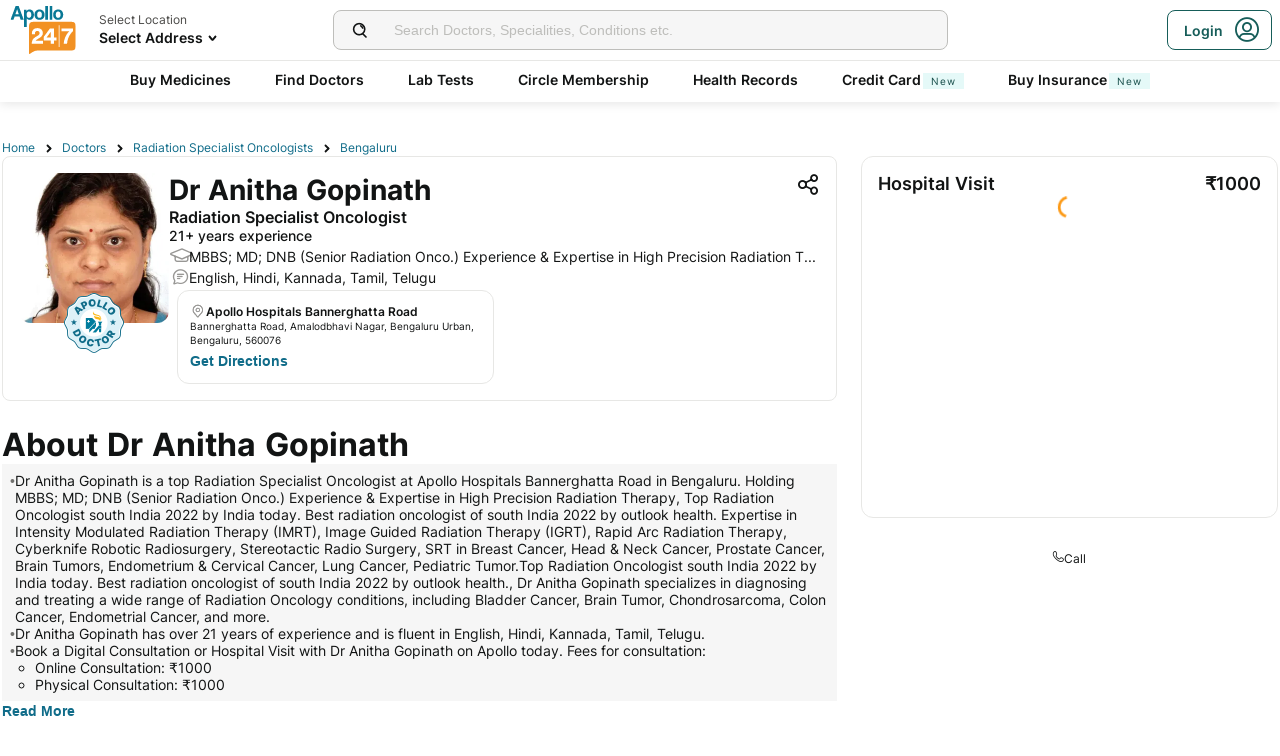

--- FILE ---
content_type: text/html; charset=utf-8
request_url: https://www.apollo247.com/doctors/dr-anitha-gopinath-84cbdc66-d6f1-46e2-b63d-96229ced7c2d
body_size: 33909
content:
<!DOCTYPE html><html lang="en"><head><meta charSet="utf-8"/><meta charSet="utf-8"/><meta name="viewport" content="width=device-width, initial-scale=1, maximum-scale=1"/><link rel="preload" as="image" imageSrcSet="https://images.apollo247.in/images/icons/apollo247.svg?tr=q-80,w-100,dpr-1,c-at_max 100w, https://images.apollo247.in/images/icons/apollo247.svg?tr=q-80,w-100,dpr-2,c-at_max 200w, https://images.apollo247.in/images/icons/apollo247.svg?tr=q-80,w-100,dpr-3,c-at_max 300w, https://images.apollo247.in/images/icons/apollo247.svg?tr=q-80,w-100,dpr-4,c-at_max 400w, https://images.apollo247.in/images/icons/apollo247.svg?tr=q-80,w-100,dpr-5,c-at_max 500w, https://images.apollo247.in/images/icons/apollo247.svg?tr=q-80,w-100,dpr-6,c-at_max 600w" imageSizes="100px" fetchPriority="high"/><link rel="preload" as="image" href="https://images.apollo247.in/doctors/fdf68952-ba87-4c0c-af6b-0dc1a9dc6626.jpg?tr=w-150,c-at_max,f-auto,q=80,dpr-2"/><link rel="stylesheet" href="https://www.apollo247.com/assets/production/web-patients-ssr-nextjs14/_next/static/css/e81308b2895d01e5.css" data-precedence="next"/><link rel="stylesheet" href="https://www.apollo247.com/assets/production/web-patients-ssr-nextjs14/_next/static/css/d2916e9ea99bcb4c.css" data-precedence="next"/><link rel="stylesheet" href="https://www.apollo247.com/assets/production/web-patients-ssr-nextjs14/_next/static/css/4300673e6b9e6482.css" data-precedence="next"/><link rel="stylesheet" href="https://www.apollo247.com/assets/production/web-patients-ssr-nextjs14/_next/static/css/b74d42da1f804f70.css" data-precedence="next"/><link rel="stylesheet" href="https://www.apollo247.com/assets/production/web-patients-ssr-nextjs14/_next/static/css/918905d525211246.css" data-precedence="next"/><link rel="preload" href="https://www.apollo247.com/assets/production/web-patients-ssr-nextjs14/_next/static/chunks/webpack-9164c8d31ec09dfc.js" as="script" fetchPriority="low"/><script src="https://www.apollo247.com/assets/production/web-patients-ssr-nextjs14/_next/static/chunks/fd9d1056-3e9d62b3bc08c54e.js" async=""></script><script src="https://www.apollo247.com/assets/production/web-patients-ssr-nextjs14/_next/static/chunks/67864-a2a179d1ac8407ec.js" async=""></script><script src="https://www.apollo247.com/assets/production/web-patients-ssr-nextjs14/_next/static/chunks/main-app-59507ae90395bdc6.js" async=""></script><meta http-equiv="Accept-CH" content="DPR, Width, Viewport-Width"/><meta name="theme-color" content="#fcb716"/><link rel="shortcut icon" href="/favicon.ico"/><title>Dr Anitha Gopinath | Radiation Specialist Oncologist, Bengaluru - Book Appointment Online, View Fees, Reviews | Apollo 247</title><meta name="description" content="Dr Anitha Gopinath is a Radiation Specialist Oncologist at Apollo Hospitals Bannerghatta Road, Bengaluru with 21 years of experience. Book appointments online, check fees, availability, ratings &amp; reviews, and more about Dr Anitha Gopinath"/><meta name="robots" content="index, follow"/><link rel="canonical" href="https://www.apollo247.com/doctors/dr-anitha-gopinath-84cbdc66-d6f1-46e2-b63d-96229ced7c2d"/><meta property="og:title" content="Dr Anitha Gopinath | Radiation Specialist Oncologist, Bengaluru - Book Appointment Online, View Fees, Reviews | Apollo 247"/><meta property="og:description" content="Dr Anitha Gopinath is a Radiation Specialist Oncologist at Apollo Hospitals Bannerghatta Road, Bengaluru with 21 years of experience. Book appointments online, check fees, availability, ratings &amp; reviews, and more about Dr Anitha Gopinath"/><meta property="og:url" content="https://www.apollo247.com/doctors/dr-anitha-gopinath-84cbdc66-d6f1-46e2-b63d-96229ced7c2d"/><meta property="og:site_name" content="Apollo 24|7"/><meta property="og:image" content="https://images.apollo247.in/doctors/fdf68952-ba87-4c0c-af6b-0dc1a9dc6626.jpg"/><meta property="og:image:width" content="100"/><meta property="og:image:height" content="100"/><meta property="og:image:alt" content="Dr Anitha Gopinath"/><meta name="twitter:card" content="summary_large_image"/><meta name="twitter:title" content="Dr Anitha Gopinath | Radiation Specialist Oncologist, Bengaluru - Book Appointment Online, View Fees, Reviews | Apollo 247"/><meta name="twitter:description" content="Dr Anitha Gopinath is a Radiation Specialist Oncologist at Apollo Hospitals Bannerghatta Road, Bengaluru with 21 years of experience. Book appointments online, check fees, availability, ratings &amp; reviews, and more about Dr Anitha Gopinath"/><meta name="twitter:image" content="https://images.apollo247.in/images/icons/apollo247.svg"/><style id="critical-css"></style><script src="https://www.apollo247.com/assets/production/web-patients-ssr-nextjs14/_next/static/chunks/polyfills-c67a75d1b6f99dc8.js" noModule=""></script></head><body class=""><noscript><iframe src="https://www.googletagmanager.com/ns.html?id=GTM-595G3WM5" height="0" width="0" style="display:none;visibility:hidden"></iframe></noscript><script class="structured-data-list" type="application/ld+json">{"@context":"https://schema.org/","@type":"BreadcrumbList","itemListElement":[{"@type":"ListItem","position":1,"name":"Home","item":"https://www.apollo247.com"},{"@type":"ListItem","position":2,"name":"Doctors","item":"https://www.apollo247.com/specialties"},{"@type":"ListItem","position":3,"name":"Radiation Specialist Oncologists","item":"https://www.apollo247.com//specialties/radiation-oncology"},{"@type":"ListItem","position":4,"name":"Bengaluru","item":"https://www.apollo247.com//doctors/Radiation Specialist Oncologists-in-Bengaluru-scity"},{"@type":"ListItem","position":5,"name":"Dr Anitha Gopinath","item":"https://www.apollo247.com/doctors/dr-anitha-gopinath-84cbdc66-d6f1-46e2-b63d-96229ced7c2d"}]}</script><script class="structured-data-list" type="application/ld+json">{"@context":"https://schema.org/","@type":"ImageObject","contentUrl":"https://images.apollo247.in/doctors/fdf68952-ba87-4c0c-af6b-0dc1a9dc6626.jpg","creator":{"@type":"MedicalOrganization","name":"Apollo24|7"}}</script><script class="structured-data-list" type="application/ld+json">{"@context":"https://schema.org","@type":"Physician","name":"Dr Anitha Gopinath","medicalSpecialty":"Radiation Specialist Oncologist","description":"Dr Anitha Gopinath is a Radiation Specialist Oncologist with 21 Years of Experience. She is affiliated with Apollo Hospitals Bannerghatta Road in Bengaluru. Dr Anitha Gopinath holds MBBS; MD; DNB (Senior Radiation Onco.) Experience & Expertise in High Precision Radiation Therapy, Top Radiation Oncologist south India 2022 by India today. Best radiation oncologist of south India 2022 by outlook health. Expertise in Intensity Modulated Radiation Therapy (IMRT), Image Guided Radiation Therapy (IGRT), Rapid Arc Radiation Therapy, Cyberknife Robotic Radiosurgery, Stereotactic Radio Surgery, SRT in Breast Cancer, Head & Neck Cancer, Prostate Cancer, Brain Tumors, Endometrium & Cervical Cancer, Lung Cancer, Pediatric Tumor.Top Radiation Oncologist south India 2022 by India today. Best radiation oncologist of south India 2022 by outlook health.. She can treat a wide range of Radiation Oncology conditions like Bladder Cancer, Brain Tumor, Chondrosarcoma, Colon Cancer, Endometrial Cancer, and more. She speaks English, Hindi, Kannada, Tamil, Telugu. Book a Hospital Visit with Dr Anitha Gopinath with Apollo now. Dr Anitha Gopinath has over 21 years of experience as a Radiation Specialist Oncologist at Apollo Hospitals Bannerghatta Road.","priceRange":"1000","award":["Top Radiation Oncologist  South India 2022 by India Today ","BEST DOCTORS SOUTH INDIA 2022 by Outlook Health ","Invited Speaker Global Oncologist meet 2016 , Cologne Germany on High Precision Radiation Therapy in Head and neck Cancers","BEST POSTER PRESENTATION AROI STATE CONFERENCE 2004 - Stereotactic Radiosurgery in Vestibular Schwanoma with Preservation of Hearing Function","BEST PAPER AWARD AROI - 2003 - Cisplatin as Radiosensitiser in Localy advanced Head & Neck Cancer ","CHAIR PERSON AROI NATIONAL CONFERENCE","BEST DOCTOR AWARD APOLLO SPECIALITY CHENNAI - 2004"],"image":"https://images.apollo247.in/doctors/fdf68952-ba87-4c0c-af6b-0dc1a9dc6626.jpg","url":"https://apollo247.com/doctors/dr-anitha-gopinath-84cbdc66-d6f1-46e2-b63d-96229ced7c2d","openingHours":["Mo 15:00-16:00","Tu 15:00-16:00","We 15:00-16:00","Th 15:00-16:00","Fr 15:00-16:00","Sa 15:00-16:00"],"openingHoursSpecification":[{"@type":"OpeningHoursSpecification","dayOfWeek":"http://schema.org/MONDAY","opens":"15:00","closes":"16:00"},{"@type":"OpeningHoursSpecification","dayOfWeek":"http://schema.org/TUESDAY","opens":"15:00","closes":"16:00"},{"@type":"OpeningHoursSpecification","dayOfWeek":"http://schema.org/WEDNESDAY","opens":"15:00","closes":"16:00"},{"@type":"OpeningHoursSpecification","dayOfWeek":"http://schema.org/THURSDAY","opens":"15:00","closes":"16:00"},{"@type":"OpeningHoursSpecification","dayOfWeek":"http://schema.org/FRIDAY","opens":"15:00","closes":"16:00"},{"@type":"OpeningHoursSpecification","dayOfWeek":"http://schema.org/SATURDAY","opens":"15:00","closes":"16:00"}],"address":{"@type":"PostalAddress","addressLocality":"Bengaluru","streetAddress":"Bannerghatta Road, Amalodbhavi Nagar","addressRegion":"Karnataka"},"hasMap":{"@type":"Map","url":"https://maps.app.goo.gl/3ndtHjh8wRDVCiLK7"},"memberOf":[{"@type":"MedicalBusiness","name":"Apollo Hospitals Bannerghatta Road","hasMap":{"@type":"Map","url":"https://www.google.com/maps/?q=Apollo Hospitals Bannerghatta Road,Bannerghatta Road, Amalodbhavi Nagar,Bengaluru"},"url":"https://www.apollo247.com/hospital/apollo-hospitals-bannerghatta-road-in-Bengaluru-9ad12fd0-53af-43da-b85d-69305b4be791","image":{"@type":"ImageObject","contentUrl":"https://images.apollo247.in/images/category/bannerghatta-road-banglore-1024x635.webp","creator":{"@type":"MedicalOrganization","name":"Apollo24|7"}},"geo":{"@type":"geoCoordinates","latitude":"12.8963592","longitude":"77.5981196"},"priceRange":"1000","currenciesAccepted":"INR","openingHours":["Mo 15:00-16:00","Tu 15:00-16:00","We 15:00-16:00","Th 15:00-16:00","Fr 15:00-16:00","Sa 15:00-16:00"],"openingHoursSpecification":[{"@type":"OpeningHoursSpecification","dayOfWeek":"http://schema.org/MONDAY","opens":"15:00","closes":"16:00"},{"@type":"OpeningHoursSpecification","dayOfWeek":"http://schema.org/TUESDAY","opens":"15:00","closes":"16:00"},{"@type":"OpeningHoursSpecification","dayOfWeek":"http://schema.org/WEDNESDAY","opens":"15:00","closes":"16:00"},{"@type":"OpeningHoursSpecification","dayOfWeek":"http://schema.org/THURSDAY","opens":"15:00","closes":"16:00"},{"@type":"OpeningHoursSpecification","dayOfWeek":"http://schema.org/FRIDAY","opens":"15:00","closes":"16:00"},{"@type":"OpeningHoursSpecification","dayOfWeek":"http://schema.org/SATURDAY","opens":"15:00","closes":"16:00"}],"address":{"@type":"PostalAddress","addressLocality":"Bengaluru","streetAddress":"Bannerghatta Road, Amalodbhavi Nagar","addressRegion":"Karnataka"}}],"makesOffer":{"@type":"Offer","name":["Bladder Cancer","Brain Tumor","Chondrosarcoma","Colon Cancer","Endometrial Cancer","Esophageal Cancer","Glioma","Lung Cancer","Merkel cell carcinoma","Mouth cancer","Nonmelanoma skin cancer","Osteosarcoma","Retinoblastoma","Throat Cancer","Salivary Gland Tumors","Osteosarcoma Treatment","Meningioma","Wilms Tumor","vasc","vulvar-cancer","Cervical Cancer"]},"aggregateRating":{"@type":"AggregateRating","bestRating":100,"ratingValue":98.2,"ratingCount":11,"worstRating":0,"reviewCount":11},"review":[{"@type":"Review","author":{"@type":"Person","name":"Fauzia Ayesha"},"datePublished":"2024-12-04","reviewBody":"Dr Anitha Gopinath is a known radiation oncologist in Bengaluru She has extensive experience and knowledge in the field We are thankful for the emotional assistance and guidance that was given throughout the procedure"},{"@type":"Review","author":{"@type":"Person","name":"Arun Kshatri"},"datePublished":"2024-10-21","reviewBody":"My father underwent Radio therapy under mams guidance She was very cordial from day 1 clearly explaining the whole procedure to us from the start And have been just a call away in case we had any concerns or wanted help My father is recovering very well thanks to her suggestions on using different methods be it using nebuliser or guiding us on what to eat we are glad that we found a doctor who is not only true to her profession but at the same time is humble enough to allay our fears and give us hope to fight cancer"},{"@type":"Review","author":{"@type":"Person","name":"Lakshminarayana HS"},"datePublished":"2024-05-25","reviewBody":"Top radiation taraphy doctor that I have ever seen I was her patient cured leading happy life since last 10 years \n if you want her service plz do visit appoalo hospital Bannerughata road Bangalore"},{"@type":"Review","author":{"@type":"Person","name":"Jayamma N"},"datePublished":"2024-05-23","reviewBody":"Treatment is excellentshe guided me really well in every step of treatmentshe gave support mentally as it is very much needed being a patientThank you for every thing Madam"},{"@type":"Review","author":{"@type":"Person","name":"AMAR SAIN"},"datePublished":"2023-12-29","reviewBody":"Excellent Service"}],"currenciesAccepted":"INR"}</script><script class="structured-data-list" type="application/ld+json">{"@context":"https://schema.org","@type":"FAQPage","mainEntity":[{"@type":"Question","name":"Where does Dr Anitha Gopinath practice?","acceptedAnswer":{"@type":"Answer","text":"Dr Anitha Gopinath practices at Apollo Hospitals Bannerghatta Road in Bengaluru."}},{"@type":"Question","name":"How can I book an appointment with Dr Anitha Gopinath?","acceptedAnswer":{"@type":"Answer","text":"You can book an appointment online via the Apollo 24|7 website or app by selecting an available slot. You can book a Physical visit to the hospital."}},{"@type":"Question","name":"What do patients say about Dr Anitha Gopinath?","acceptedAnswer":{"@type":"Answer","text":"Most patients recomment Dr Anitha Gopinath. She is highly rated by patients for their expertise and compassionate care."}},{"@type":"Question","name":"What is Dr Anitha Gopinath's educational qualification?","acceptedAnswer":{"@type":"Answer","text":"Dr Anitha Gopinath holds MBBS; MD; DNB  (Senior Radiation Onco.) Experience & Expertise in High Precision Radiation Therapy, Top Radiation Oncologist south India 2022 by India today. Best radiation oncologist of south India 2022 by outlook health. Expertise in Intensity Modulated Radiation Therapy (IMRT), Image Guided Radiation Therapy (IGRT), Rapid Arc Radiation Therapy, Cyberknife Robotic Radiosurgery, Stereotactic Radio Surgery, SRT in Breast Cancer, Head & Neck Cancer, Prostate Cancer, Brain Tumors, Endometrium & Cervical Cancer, Lung Cancer, Pediatric Tumor.Top Radiation Oncologist south India 2022 by India today. Best radiation oncologist of south India 2022 by outlook health., and specializes in Radiation Specialist Oncologist."}},{"@type":"Question","name":"How many years of experience does Dr Anitha Gopinath have?","acceptedAnswer":{"@type":"Answer","text":"Dr Anitha Gopinath has over 21 years of experience in Radiation Oncology."}},{"@type":"Question","name":"What is Dr Anitha Gopinath's medical specialty?","acceptedAnswer":{"@type":"Answer","text":"Dr Anitha Gopinath specializes in Radiation Oncology, offering expert care in this field for more than 21 years."}},{"@type":"Question","name":"What conditions does Dr Anitha Gopinath treat?","acceptedAnswer":{"@type":"Answer","text":"Dr Anitha Gopinath treats conditions like Bladder Cancer, Brain Tumor, Chondrosarcoma and more conditions related to Radiation Oncology."}},{"@type":"Question","name":"What is the consultation fee for Dr Anitha Gopinath?","acceptedAnswer":{"@type":"Answer","text":"The consultation fee for Dr Anitha Gopinath is ₹1000."}},{"@type":"Question","name":"Does Dr Anitha Gopinath offer online consultations?","acceptedAnswer":{"@type":"Answer","text":"No, Dr Anitha Gopinath does not provide online consultations via Apollo 24|7."}}]}</script><main class="RevampedContainer_contentSection__5jhcr   
        
        RevampedContainer_hideSearch__MXmAi
        
        "><header class="HeaderNew_header__udy_w  " id="fixedHeaderCT"><div class="HeaderNew_headerContent__Y99H1"><div class="HeaderNew_headerTop__tz04l"><div class="HeaderNew_headerTopLeft__tGN7M"><div class="HeaderNew_logoWrapper__rY8XI"><a title="Home" class="HeaderNew_logoOnly__0oTah" href="/"><img srcSet="https://images.apollo247.in/images/icons/apollo247.svg?tr=q-80,w-100,dpr-1,c-at_max 100w, https://images.apollo247.in/images/icons/apollo247.svg?tr=q-80,w-100,dpr-2,c-at_max 200w, https://images.apollo247.in/images/icons/apollo247.svg?tr=q-80,w-100,dpr-3,c-at_max 300w, https://images.apollo247.in/images/icons/apollo247.svg?tr=q-80,w-100,dpr-4,c-at_max 400w, https://images.apollo247.in/images/icons/apollo247.svg?tr=q-80,w-100,dpr-5,c-at_max 500w, https://images.apollo247.in/images/icons/apollo247.svg?tr=q-80,w-100,dpr-6,c-at_max 600w" src="https://images.apollo247.in/images/icons/apollo247.svg?tr=q-80,w-100,dpr-2,c-at_max 200w" sizes="100px" alt="Online Doctor Consultation &amp; Medicines" title="Online Doctor Consultation &amp; Medicines" width="70" height="50" loading="eager" fetchPriority="high" class="Kh Jh "/></a></div></div><div class="HeaderNew_search__WX_Xg"><div class="J
       
         HeaderNew_searchInput__LW06M
           
         e_
      "><div class="M"><span class="__ a_"><img srcSet="https://images.apollo247.in/images/ic_search_new.svg?tr=q-80,w-50,dpr-1,c-at_max 50w, https://images.apollo247.in/images/ic_search_new.svg?tr=q-80,w-50,dpr-2,c-at_max 100w, https://images.apollo247.in/images/ic_search_new.svg?tr=q-80,w-50,dpr-3,c-at_max 150w, https://images.apollo247.in/images/ic_search_new.svg?tr=q-80,w-50,dpr-4,c-at_max 200w, https://images.apollo247.in/images/ic_search_new.svg?tr=q-80,w-50,dpr-5,c-at_max 250w, https://images.apollo247.in/images/ic_search_new.svg?tr=q-80,w-50,dpr-6,c-at_max 300w" src="" sizes="50px" alt="Search" width="28" height="28" loading="lazy" fetchPriority="low" class="Kh Jh "/></span><input placeholder="Search for lab tests" title="Search" class=" 
         
        Q
        
        "/></div><div class="S"></div></div></div><div class="HeaderNew_headerTopRight__EBkdw "><ul class="HeaderNew_IconNavigationList__7rDIp"><li><!--$--><div id="loginPopup" title="Login/SignUp"><span class="HeaderNew_icon__hUcmn HeaderNew_userIcon__8ZXkS HeaderNew_onlyMweb__6X6lE icon-userIcon"></span><div class="HeaderNew_loginCta__YoPF0 HeaderNew_onlyDesktop__F_0qk"><span class="HeaderNew_loginCTATxt__nYlvD">Login</span><span class="HeaderNew_icon__hUcmn HeaderNew_userIcon__8ZXkS icon-userIcon"></span></div></div><!--/$--></li></ul></div></div><div class="HeaderNew_headerBottom__wB_KV  HeaderNew_secondarySearchEnable__wHBw_"><div class="NavigationNew_navigation__Sdkqa"><ul class="Th NavigationNew_HeaderNavigation__7IleR "><li class="Uh  "><a href="https://www.apollopharmacy.in">Buy Medicines</a></li><li class="Uh  "><a href="/specialties">Find Doctors</a></li><li class="Uh  "><a href="/lab-tests">Lab Tests</a></li><li class="Uh  "><a href="/circle-landing">Circle Membership</a></li><li class="Uh  "><a href="/guest-health-records">Health Records</a></li><li class="Uh  "><a href="/apollo-sbi-credit-card?utm_source=apollopharmacy&amp;utm_medium=navbar">Credit Card<div class="ml 
      rl
      vl
      Hl
      nl
      
      Vh 
      
      " style="font-weight:400;border-radius:0;height:undefined;padding:undefined;filter:undefined">New</div></a></li><li class="Uh  "><a href="https://apollo247insurance.com/health-insurance">Buy Insurance<div class="ml 
      rl
      vl
      Hl
      nl
      
      Vh 
      
      " style="font-weight:400;border-radius:0;height:undefined;padding:undefined;filter:undefined">New</div></a></li></ul></div><div id="webengageNotificationContainer"></div></div></div></header><div id="mainContainerCT" class="DoctorProfile_containerNew__Mv8Dq DoctorProfile_contentContainer__ZkhQT"><div class="DoctorProfile_breadCrumbs__xXD9z"><a href="/" class="j
              n
              DoctorProfile_anchorText__ex9Ye
                m ">Home</a><a href="/specialties" class="j
              n
              DoctorProfile_anchorText__ex9Ye
                m ">Doctors</a><a href="/specialties/radiation-oncology" class="j
              n
              DoctorProfile_anchorText__ex9Ye
                m ">Radiation Specialist Oncologists</a><a href="/doctors/radiation-specialist-oncologists-in-bengaluru-scity" class="j
              n
              DoctorProfile_anchorText__ex9Ye
              k   ">Bengaluru</a></div><div class="DoctorProfile_mainContent__v3VuQ"><div class="DoctorProfileCard_card__oBJXH "><span class="DoctorProfileCard_shareIcon__bxvZI icon-share2"></span><div class="DoctorProfileCard_profilePicBox__A5TdM"><img class="DoctorProfileCard_doctorImage__TaSwJ" src="https://images.apollo247.in/doctors/fdf68952-ba87-4c0c-af6b-0dc1a9dc6626.jpg?tr=w-150,c-at_max,f-auto,q=80,dpr-2" height="150" width="150" alt="Dr Anitha Gopinath" title="Dr Anitha Gopinath"/><div class="DoctorProfileCard_apolloLogo__IW8w3"><span class="icon-apollo_doctor"><span class="path1"></span><span class="path2"></span><span class="path3"></span><span class="path4"></span><span class="path5"></span><span class="path6"></span><span class="path7"></span></span></div></div><div class="DoctorProfileCard_info__31xNO"><div class="DoctorProfileCard_row__RKZzi" title="Dr Anitha Gopinath"><h1 class="Ed Dd
      DoctorProfileCard_doctorName__MIyRL
      
      
      ">Dr Anitha Gopinath</h1></div><div class="DoctorProfileCard_mobileRow__Hai9n DoctorProfileCard_desktopView__tBnaq"><h2 class="Fd Dd
      DoctorProfileCard_specialty__NqwMO
      
      Qd
      Yd">Radiation Specialist Oncologist</h2><span>•</span><div class="DoctorProfileCard_row__RKZzi"><h3 class="Gd Dd
      DoctorProfileCard_experience__Sc9lA
      
      Rd
      Zd">21<!-- -->+ years experience</h3></div></div><div class="DoctorProfileCard_infoText__6jdOn"><div class="DoctorProfileCard_infoImage__Veymc"><span class="DoctorProfileCard_font24__vznhz icon-education"></span></div><h3 class="Gd Dd
      DoctorProfileCard_qualification__Mtt3d
      
      Rd
      _f">MBBS; MD; DNB  (Senior Radiation Onco.) Experience &amp; Expertise in High Precision Radiation Therapy, Top Radiation Oncologist south India 2022 by India today. Best radiation oncologist of south India 2022 by outlook health. Expertise in Intensity Modulated Radiation Therapy (IMRT), Image Guided Radiation Therapy (IGRT), Rapid Arc Radiation Therapy, Cyberknife Robotic Radiosurgery, Stereotactic Radio Surgery, SRT in Breast Cancer, Head &amp; Neck Cancer, Prostate Cancer, Brain Tumors, Endometrium &amp; Cervical Cancer, Lung Cancer, Pediatric Tumor.Top Radiation Oncologist south India 2022 by India today. Best radiation oncologist of south India 2022 by outlook health.</h3></div><div class="DoctorProfileCard_infoText__6jdOn DoctorProfileCard_languages__quMKs DoctorProfileCard_desktopView__tBnaq"><div class="DoctorProfileCard_infoImage__Veymc"><span class="DoctorProfileCard_font24__vznhz icon-chat"></span></div><h3 class="Gd Dd
      
      
      Rd
      _f">English, Hindi, Kannada, Tamil, Telugu</h3></div><div class="DoctorProfileCard_desktopView__tBnaq"><div class="DoctorProfileCard_facilities__A__Bm"><div class="DoctorProfileCard_facilityList__3Rqp1 "></div></div></div></div></div><div class="DoctorProfile_cardCallToBookStrip__3RNTG"><a href="tel:"><button class="k_
      
      
      
      
      v_ 
      " aria-label="Button"><span><span class="DoctorProfile_callNow__udVKO icon-call"></span><span>Call to Book</span></span></button></a></div><div class="DoctorProfile_rightContent__x3iCO "><div class="slots_doctorSlots__5UHip"><div class="
                slots_tabContent__q8TlS
              "><div><div class="gd " style="width:24px;height:24px;color:#fc9915"><svg viewBox="22 22 44 44"><circle class="id" cx="44" cy="44" r="18" fill="none" stroke-width="5"></circle></svg></div></div></div></div><!--$!--><template data-dgst="NEXT_DYNAMIC_NO_SSR_CODE"></template><!--/$--></div><div class="DoctorProfile_aboutDoctor__xu_Po"><h2 class="Fd Dd
      DoctorProfile_sectionHeading__Zcetn
      
      
      ">About <!-- -->Dr Anitha Gopinath</h2><ul class="DoctorProfile_description__nKoUL"><li class="DoctorProfile_listElemet__TTPwp"><span>•</span><span class="Ld Dd
      
      
      Rd
      _f">Dr Anitha Gopinath is a top Radiation Specialist Oncologist at Apollo Hospitals Bannerghatta Road in Bengaluru. Holding MBBS; MD; DNB  (Senior Radiation Onco.) Experience &amp; Expertise in High Precision Radiation Therapy, Top Radiation Oncologist south India 2022 by India today. Best radiation oncologist of south India 2022 by outlook health. Expertise in Intensity Modulated Radiation Therapy (IMRT), Image Guided Radiation Therapy (IGRT), Rapid Arc Radiation Therapy, Cyberknife Robotic Radiosurgery, Stereotactic Radio Surgery, SRT in Breast Cancer, Head &amp; Neck Cancer, Prostate Cancer, Brain Tumors, Endometrium &amp; Cervical Cancer, Lung Cancer, Pediatric Tumor.Top Radiation Oncologist south India 2022 by India today. Best radiation oncologist of south India 2022 by outlook health., Dr Anitha Gopinath specializes in diagnosing and treating a wide range of Radiation Oncology conditions, including Bladder Cancer, Brain Tumor, Chondrosarcoma, Colon Cancer, Endometrial Cancer, and more.</span></li><li class="DoctorProfile_listElemet__TTPwp"><span>•</span><span class="Ld Dd
      
      
      Rd
      _f">Dr Anitha Gopinath has over 21 years of experience and is fluent in English, Hindi, Kannada, Tamil, Telugu.</span></li><li class="DoctorProfile_listElemet__TTPwp"><span>•</span><span class="Ld Dd
      
      
      Rd
      _f">Book a Digital Consultation or Hospital Visit with Dr Anitha Gopinath on Apollo today. Fees for consultation:
  <ul><li><span class="Ld Dd
      
      
      Rd
      _f">Online Consultation: ₹1000</span></li><li><span class="Ld Dd
      
      
      Rd
      _f">Physical Consultation: ₹1000</span></li></ul></span></li></ul><span class="DoctorProfile_moreContent__lrLE0 "><p class="text-align-justify">Dr. Anitha Gopinath, MBBS, MD, DNB, is a highly esteemed Radiation Oncologist with over 21 years of specialized experience in the field. Recognized as one of the top Radiation Oncologists in South India by India Today and Outlook Health in 2022, Dr. Gopinath is dedicated to providing exceptional care to her patients.</p><p class="text-align-justify">With expertise in advanced techniques such as Intensity Modulated Radiation Therapy (IMRT), Image Guided Radiation Therapy (IGRT), and Cyberknife Robotic Radiosurgery, Dr. Gopinath tailors her approach to effectively treat complex conditions, including Bladder Cancer, Brain Tumors, Cervical Cancer, and Chondrosarcoma. Her innovative strategies in Radiation Oncology ensure that each patient receives the highest standard of care, addressing their unique medical needs.</p><p class="text-align-justify">Dr. Gopinath's patient-centric philosophy emphasizes personalized treatment plans that focus on the best outcomes for her patients. She is affiliated with leading hospitals, including Apollo Hospitals Bannerghatta Road, where she collaborates with multidisciplinary teams to enhance patient care.</p><p class="text-align-justify">Her dedication to advancing the field of Radiation Oncology is evident through her numerous awards and contributions to medical research. As an active member of various recognized medical authorities, she remains at the forefront of oncology innovations.</p><p class="text-align-justify">Book Your Appointment Now: 08046286464</p></span><button class="k_
      
      
      DoctorProfile_readMoreButton__qVIPA
      
       
      " aria-label="Button"><span>Read <!-- -->More</span></button></div><div class="Sections_sectionsWrapper__EOHAF"><div class="Sections_sectionButtons__y9rZd"><div class="ButtonGroup_buttonGroup__loptz"><button class="l_
      
      
      ButtonGroup_button___6qFh
      
      t_ 
      " aria-label="Button"><span>Patient Reviews</span></button><button class="l_
      
      
      ButtonGroup_button___6qFh
      
      t_ 
      " aria-label="Button"><span>Conditions &amp; Procedures</span></button><button class="l_
      
      
      ButtonGroup_button___6qFh
      
      t_ 
      " aria-label="Button"><span>Education &amp; Work Experience</span></button><button class="l_
      
      
      ButtonGroup_button___6qFh
      
      t_ 
      " aria-label="Button"><span>Memberships &amp; Registration</span></button><button class="l_
      
      
      ButtonGroup_button___6qFh
      
      t_ 
      " aria-label="Button"><span>Certifications &amp; Awards</span></button><button class="l_
      
      
      ButtonGroup_button___6qFh
      
      t_ 
      " aria-label="Button"><span>Publications &amp; Articles</span></button></div></div><div class="Sections_sections__sp8KH"><div id="Patient Reviews" class="Sections_scrollIntoView__jRLAm"></div><div class="Sections_reviewContainer__iAezy"><div class="Sections_sectionTitle___HhgQ  Sections_active__QgAoG"><h3 class="Gd Dd
      Sections_sectionHeading__KVfaH
      
      
      ">Patient Reviews for Dr Anitha Gopinath </h3></div><div class="Sections_review__bugEt"><div class="Sections_reviewHeader__8b6HT"><div class="Sections_reviewerDetails__GnClQ"><img srcSet="https://images.apollo247.in/images/no_photo.png?tr=q-80,f-webp,w-50,dpr-1,c-at_max 50w, https://images.apollo247.in/images/no_photo.png?tr=q-80,f-webp,w-50,dpr-2,c-at_max 100w, https://images.apollo247.in/images/no_photo.png?tr=q-80,f-webp,w-50,dpr-3,c-at_max 150w, https://images.apollo247.in/images/no_photo.png?tr=q-80,f-webp,w-50,dpr-4,c-at_max 200w, https://images.apollo247.in/images/no_photo.png?tr=q-80,f-webp,w-50,dpr-5,c-at_max 250w, https://images.apollo247.in/images/no_photo.png?tr=q-80,f-webp,w-50,dpr-6,c-at_max 300w" src="" sizes="50px" alt="patient" width="20" height="20" loading="lazy" fetchPriority="low" class="Kh Jh "/><p class="Kd Dd
      
      
      Rd
      Zd">Fauzia Ayesha</p></div><p class="Kd Dd
      
      
      Rd
      ">1 year ago</p></div><p class="Kd Dd
      
      
      Rd
      Xd"></p><p class="Kd Dd
      
      
      Rd
      ">Dr Anitha Gopinath is a known radiation oncologist in Bengaluru She has extensive experience and knowledge in the field We are thankful for the emotional assistance and guidance that was given throughout the procedure</p><div class="Sections_reviewLables__hHkjW"><p class="Kd Dd
      Sections_label__DYbSU
      
      Sd
      Yd">Best doctor ever</p></div></div><div class="Sections_review__bugEt"><div class="Sections_reviewHeader__8b6HT"><div class="Sections_reviewerDetails__GnClQ"><img srcSet="https://images.apollo247.in/images/no_photo.png?tr=q-80,f-webp,w-50,dpr-1,c-at_max 50w, https://images.apollo247.in/images/no_photo.png?tr=q-80,f-webp,w-50,dpr-2,c-at_max 100w, https://images.apollo247.in/images/no_photo.png?tr=q-80,f-webp,w-50,dpr-3,c-at_max 150w, https://images.apollo247.in/images/no_photo.png?tr=q-80,f-webp,w-50,dpr-4,c-at_max 200w, https://images.apollo247.in/images/no_photo.png?tr=q-80,f-webp,w-50,dpr-5,c-at_max 250w, https://images.apollo247.in/images/no_photo.png?tr=q-80,f-webp,w-50,dpr-6,c-at_max 300w" src="" sizes="50px" alt="patient" width="20" height="20" loading="lazy" fetchPriority="low" class="Kh Jh "/><p class="Kd Dd
      
      
      Rd
      Zd">Arun Kshatri</p></div><p class="Kd Dd
      
      
      Rd
      ">1 year ago</p></div><p class="Kd Dd
      
      
      Rd
      Xd"></p><p class="Kd Dd
      
      
      Rd
      ">My father underwent Radio therapy under mams guidance She was very cordial from day 1 clearly explaining the whole procedure to us from the start And have been just a call away in case we had any concerns or wanted help My father is recovering very well thanks to her suggestions on using different methods be it using nebuliser or guiding us on what to eat we are glad that we found a doctor who is not only true to her profession but at the same time is humble enough to allay our fears and give us hope to fight cancer</p><div class="Sections_reviewLables__hHkjW"><p class="Kd Dd
      Sections_label__DYbSU
      
      Sd
      Yd">Doctor is professional and well behaved</p></div></div><div class="Sections_review__bugEt"><div class="Sections_reviewHeader__8b6HT"><div class="Sections_reviewerDetails__GnClQ"><img srcSet="https://images.apollo247.in/images/no_photo.png?tr=q-80,f-webp,w-50,dpr-1,c-at_max 50w, https://images.apollo247.in/images/no_photo.png?tr=q-80,f-webp,w-50,dpr-2,c-at_max 100w, https://images.apollo247.in/images/no_photo.png?tr=q-80,f-webp,w-50,dpr-3,c-at_max 150w, https://images.apollo247.in/images/no_photo.png?tr=q-80,f-webp,w-50,dpr-4,c-at_max 200w, https://images.apollo247.in/images/no_photo.png?tr=q-80,f-webp,w-50,dpr-5,c-at_max 250w, https://images.apollo247.in/images/no_photo.png?tr=q-80,f-webp,w-50,dpr-6,c-at_max 300w" src="" sizes="50px" alt="patient" width="20" height="20" loading="lazy" fetchPriority="low" class="Kh Jh "/><p class="Kd Dd
      
      
      Rd
      Zd">Lakshminarayana HS</p></div><p class="Kd Dd
      
      
      Rd
      ">2 years ago</p></div><p class="Kd Dd
      
      
      Rd
      Xd"></p><p class="Kd Dd
      
      
      Rd
      ">Top radiation taraphy doctor that I have ever seen I was her patient cured leading happy life since last 10 years 
 if you want her service plz do visit appoalo hospital Bannerughata road Bangalore</p><div class="Sections_reviewLables__hHkjW"><p class="Kd Dd
      Sections_label__DYbSU
      
      Sd
      Yd">Creating a positive learning environment</p></div></div><div class="Sections_review__bugEt"><div class="Sections_reviewHeader__8b6HT"><div class="Sections_reviewerDetails__GnClQ"><img srcSet="https://images.apollo247.in/images/no_photo.png?tr=q-80,f-webp,w-50,dpr-1,c-at_max 50w, https://images.apollo247.in/images/no_photo.png?tr=q-80,f-webp,w-50,dpr-2,c-at_max 100w, https://images.apollo247.in/images/no_photo.png?tr=q-80,f-webp,w-50,dpr-3,c-at_max 150w, https://images.apollo247.in/images/no_photo.png?tr=q-80,f-webp,w-50,dpr-4,c-at_max 200w, https://images.apollo247.in/images/no_photo.png?tr=q-80,f-webp,w-50,dpr-5,c-at_max 250w, https://images.apollo247.in/images/no_photo.png?tr=q-80,f-webp,w-50,dpr-6,c-at_max 300w" src="" sizes="50px" alt="patient" width="20" height="20" loading="lazy" fetchPriority="low" class="Kh Jh "/><p class="Kd Dd
      
      
      Rd
      Zd">Jayamma N</p></div><p class="Kd Dd
      
      
      Rd
      ">2 years ago</p></div><p class="Kd Dd
      
      
      Rd
      Xd"></p><p class="Kd Dd
      
      
      Rd
      ">Treatment is excellentshe guided me really well in every step of treatmentshe gave support mentally as it is very much needed being a patientThank you for every thing Madam</p><div class="Sections_reviewLables__hHkjW"><p class="Kd Dd
      Sections_label__DYbSU
      
      Sd
      Yd">Cleanliness and staff support made my experience positive</p></div></div><div class="Sections_review__bugEt"><div class="Sections_reviewHeader__8b6HT"><div class="Sections_reviewerDetails__GnClQ"><img srcSet="https://images.apollo247.in/images/no_photo.png?tr=q-80,f-webp,w-50,dpr-1,c-at_max 50w, https://images.apollo247.in/images/no_photo.png?tr=q-80,f-webp,w-50,dpr-2,c-at_max 100w, https://images.apollo247.in/images/no_photo.png?tr=q-80,f-webp,w-50,dpr-3,c-at_max 150w, https://images.apollo247.in/images/no_photo.png?tr=q-80,f-webp,w-50,dpr-4,c-at_max 200w, https://images.apollo247.in/images/no_photo.png?tr=q-80,f-webp,w-50,dpr-5,c-at_max 250w, https://images.apollo247.in/images/no_photo.png?tr=q-80,f-webp,w-50,dpr-6,c-at_max 300w" src="" sizes="50px" alt="patient" width="20" height="20" loading="lazy" fetchPriority="low" class="Kh Jh "/><p class="Kd Dd
      
      
      Rd
      Zd">AMAR SAIN</p></div><p class="Kd Dd
      
      
      Rd
      ">2 years ago</p></div><p class="Kd Dd
      
      
      Rd
      Xd">Chondrosarcoma</p><p class="Kd Dd
      
      
      Rd
      ">Excellent Service</p><div class="Sections_reviewLables__hHkjW"><p class="Kd Dd
      Sections_label__DYbSU
      
      Sd
      Yd">Her approach at Apollo Hospitals, Bengaluru, combines expertise and empathy, ensuring a positive patient experience.</p></div></div><button class="k_
      
      
      Sections_readMoreButton__Nr7VC
      
       
      " aria-label="Button"><span>Show<!-- --> More</span></button></div><div class="Sections_divider__98VVR "></div><div id="Conditions &amp; Procedures" class="Sections_scrollIntoView__jRLAm"></div><!--$--><div class="Sections_fullWidth__U8ADj Sections_conditions__WlGKt Sections_sectionHalf__H9is2"><div class="Sections_sectionTitle___HhgQ  Sections_active__QgAoG"><span class="icon-treatment_procedures" style="font-size:24px"></span><h3 class="Gd Dd
      Sections_sectionHeading__KVfaH
      
      
      ">Conditions and Procedures</h3></div><h3 class="Gd Dd
      Sections_subHeading__1_vYb
      
      Qd
      Xd">Top Conditions Treated</h3><ul class="Sections_wrapList__K_b6S"><li class="Sections_listElemet__Y2MXt "><span>•</span><span class="Sections_conditionName__G_94B"><a href="/conditions/bladder-cancer-treatment-doctors">Bladder Cancer</a></span></li><li class="Sections_listElemet__Y2MXt "><span>•</span><span class="Sections_conditionName__G_94B"><a href="/conditions/brain-tumor-treatment-doctors">Brain Tumor</a></span></li><li class="Sections_listElemet__Y2MXt "><span>•</span><span class="Sections_conditionName__G_94B"><a href="/conditions/chondrosarcoma-treatment-doctors">Chondrosarcoma</a></span></li><li class="Sections_listElemet__Y2MXt "><span>•</span><span class="Sections_conditionName__G_94B"><a href="/conditions/colon-cancer-treatment-doctors">Colon Cancer</a></span></li><li class="Sections_listElemet__Y2MXt "><span>•</span><span class="Sections_conditionName__G_94B"><a href="/conditions/endometrial-cancer-treatment-doctors">Endometrial Cancer</a></span></li><li class="Sections_listElemet__Y2MXt "><span>•</span><span class="Sections_conditionName__G_94B"><a href="/conditions/esophageal-cancer-treatment-doctors">Esophageal Cancer</a></span></li><li class="Sections_listElemet__Y2MXt "><span>•</span><span class="Sections_conditionName__G_94B"><a href="/conditions/glioma-treatment-doctors">Glioma</a></span></li><li class="Sections_listElemet__Y2MXt "><span>•</span><span class="Sections_conditionName__G_94B"><a href="/conditions/lung-cancer-treatment-doctors">Lung Cancer</a></span></li><li class="Sections_listElemet__Y2MXt "><span>•</span><span class="Sections_conditionName__G_94B"><a href="/conditions/merkel-cell-carcinoma-treatment-doctors">Merkel cell carcinoma</a></span></li><li class="Sections_listElemet__Y2MXt "><span>•</span><span class="Sections_conditionName__G_94B"><a href="/conditions/mouth-cancer-treatment-doctors">Mouth cancer</a></span></li><li class="Sections_listElemet__Y2MXt "><span>•</span><span class="Sections_conditionName__G_94B"><a href="/conditions/nonmelanoma-skin-cancer-treatment-doctors">Nonmelanoma skin cancer</a></span></li><li class="Sections_listElemet__Y2MXt "><span>•</span><span class="Sections_conditionName__G_94B"><a href="/conditions/osteosarcoma-treatment-doctors">Osteosarcoma</a></span></li><li class="Sections_listElemet__Y2MXt "><span>•</span><span class="Sections_conditionName__G_94B"><a href="/conditions/retinoblastoma-treatment-doctors">Retinoblastoma</a></span></li><li class="Sections_listElemet__Y2MXt "><span>•</span><span class="Sections_conditionName__G_94B"><a href="/conditions/throat-cancer-treatment-doctors">Throat Cancer</a></span></li><li class="Sections_listElemet__Y2MXt "><span>•</span><span class="Sections_conditionName__G_94B"><a href="/conditions/salivary-gland-tumors-treatment-doctors">Salivary Gland Tumors</a></span></li><li class="Sections_listElemet__Y2MXt "><span>•</span><span class="Sections_conditionName__G_94B"><a href="/conditions/osteosarcoma-treatment-treatment-doctors">Osteosarcoma Treatment</a></span></li><li class="Sections_listElemet__Y2MXt "><span>•</span><span class="Sections_conditionName__G_94B"><a href="/conditions/meningioma-treatment-doctors">Meningioma</a></span></li><li class="Sections_listElemet__Y2MXt "><span>•</span><span class="Sections_conditionName__G_94B"><a href="/conditions/wilms-tumor-treatment-doctors">Wilms Tumor</a></span></li><li class="Sections_listElemet__Y2MXt "><span>•</span><span class="Sections_conditionName__G_94B"><a href="/conditions/vasc-treatment-doctors">vasc</a></span></li><li class="Sections_listElemet__Y2MXt "><span>•</span><span class="Sections_conditionName__G_94B"><a href="/conditions/vulvar-cancer-treatment-doctors">vulvar-cancer</a></span></li><li class="Sections_listElemet__Y2MXt "><span>•</span><span class="Sections_conditionName__G_94B"><a href="/conditions/cervical-cancer-treatment-doctors">Cervical Cancer</a></span></li></ul></div><!--/$--><div class="Sections_divider__98VVR "></div><div id="Education &amp; Work Experience" class="Sections_scrollIntoView__jRLAm"></div><div class="Sections_sectionHalf__H9is2 Sections_education__F_ZfH "><div class="Sections_sectionTitle___HhgQ  Sections_active__QgAoG"><span class="icon-education" style="font-size:28px"></span><h3 class="Gd Dd
      Sections_sectionHeading__KVfaH
      
      
      ">Education</h3></div><div><p class="Kd Dd
      Sections_name__i1S6c
      
      Rd
      ">MBBS; MD; DNB  (Senior Radiation Onco.) Experience &amp; Expertise in High Precision Radiation Therapy, Top Radiation Oncologist south India 2022 by India today. Best radiation oncologist of south India 2022 by outlook health. Expertise in Intensity Modulated Radiation Therapy (IMRT), Image Guided Radiation Therapy (IGRT), Rapid Arc Radiation Therapy, Cyberknife Robotic Radiosurgery, Stereotactic Radio Surgery, SRT in Breast Cancer, Head &amp; Neck Cancer, Prostate Cancer, Brain Tumors, Endometrium &amp; Cervical Cancer, Lung Cancer, Pediatric Tumor.Top Radiation Oncologist south India 2022 by India today. Best radiation oncologist of south India 2022 by outlook health.</p></div></div><div class="Sections_divider__98VVR "></div><div id="Memberships &amp; Registration" class="Sections_scrollIntoView__jRLAm"></div><div class="Sections_sectionHalf__H9is2 Sections_registration__efQuF "><div class="Sections_sectionTitle___HhgQ  Sections_active__QgAoG"><span class="icon-registration" style="font-size:24px"></span><h3 class="Gd Dd
      Sections_sectionHeading__KVfaH
      
      
      ">Registration</h3></div><div><p class="Kd Dd
      
      
      Rd
      ">57097</p></div></div><div class="Sections_divider__98VVR "></div><div id="Certifications &amp; Awards" class="Sections_scrollIntoView__jRLAm"></div><div class="Sections_sectionHalf__H9is2 undefined "><div class="Sections_sectionTitle___HhgQ  Sections_active__QgAoG"><span class="icon-awards_recognitions" style="font-size:24px"></span><h3 class="Gd Dd
      Sections_sectionHeading__KVfaH
      
      
      ">Awards and Recognitions</h3></div><div><p class="Kd Dd
      Sections_name__i1S6c
      
      Rd
      ">Top Radiation Oncologist  South India 2022 by India Today </p></div><div><p class="Kd Dd
      Sections_name__i1S6c
      
      Rd
      ">BEST DOCTORS SOUTH INDIA 2022 by Outlook Health </p></div><div><p class="Kd Dd
      Sections_name__i1S6c
      
      Rd
      ">Invited Speaker Global Oncologist meet 2016 , Cologne Germany on High Precision Radiation Therapy in Head and neck Cancers</p></div><button class="k_
      
      
      Sections_readMoreButton__Nr7VC
      
       
      " aria-label="Button"><span>View <!-- -->More</span></button></div><div class="Sections_divider__98VVR "></div><div id="Publications &amp; Articles" class="Sections_scrollIntoView__jRLAm"></div><div class="Sections_sectionHalf__H9is2 Sections_publications__speMQ Sections_fullWidth__U8ADj"><div class="Sections_sectionTitle___HhgQ  Sections_active__QgAoG"><span class="icon-publications" style="font-size:24px"></span><h3 class="Gd Dd
      Sections_sectionHeading__KVfaH
      
      
      ">Publications</h3></div><div><p class="Kd Dd
      Sections_name__i1S6c
      
      Rd
      ">Follicular Dentritic cell sarcoma Lung - A rare case Report of published in Journal of Neuroncology India - 2005
</p></div><div><p class="Kd Dd
      Sections_name__i1S6c
      
      Rd
      ">Challeges in Treating Carcinoma tongue, Ca oropharynx, ca Nasophyarynx by IMRT, Rapid arc. - Published in Journal of Cancer Science and Therapy - 2016
</p></div></div><div class="Sections_divider__98VVR "></div></div></div></div><div class="DoctorProfile_divider__bHhiR"></div><div><h2 class="Fd Dd
      DoctorProfile_faqHeading__62_2h
      
      Pd
      Yd">FAQs</h2><div class="_ "><div class="a "><div class="b " role="button" aria-label="Where does Dr Anitha Gopinath practice?"><h3 class="c">Where does Dr Anitha Gopinath practice?</h3><span class="d   "></span></div><div class="h" aria-label="Panel Details"><div class="i DoctorProfile_accordion__eiOKC" aria-label="Panel Details"><p><span style="-webkit-text-stroke-width:0px;background-color:rgb(255, 255, 255);color:rgb(23, 43, 77);display:inline !important;float:none;font-family:-apple-system, BlinkMacSystemFont, "Segoe UI", Roboto, Oxygen, Ubuntu, "Fira Sans", "Droid Sans", "Helvetica Neue", sans-serif;font-size:14px;font-style:normal;font-variant-caps:normal;font-variant-ligatures:normal;font-weight:400;letter-spacing:-0.07px;orphans:2;text-align:start;text-decoration-color:initial;text-decoration-style:initial;text-decoration-thickness:initial;text-indent:0px;text-transform:none;white-space:pre-wrap;widows:2;word-spacing:0px;">Dr Anitha Gopinath practices at Apollo Hospitals Bannerghatta Road in Bengaluru.</span></p></div></div></div><div class="a "><div class="b " role="button" aria-label="How can I book an appointment with Dr Anitha Gopinath?"><h3 class="c">How can I book an appointment with Dr Anitha Gopinath?</h3><span class="d   "></span></div><div class="h" aria-label="Panel Details"><div class="i DoctorProfile_accordion__eiOKC" aria-label="Panel Details"><p><span style="-webkit-text-stroke-width:0px;background-color:rgb(255, 255, 255);color:rgb(23, 43, 77);display:inline !important;float:none;font-family:-apple-system, BlinkMacSystemFont, "Segoe UI", Roboto, Oxygen, Ubuntu, "Fira Sans", "Droid Sans", "Helvetica Neue", sans-serif;font-size:14px;font-style:normal;font-variant-caps:normal;font-variant-ligatures:normal;font-weight:400;letter-spacing:-0.07px;orphans:2;text-align:start;text-decoration-color:initial;text-decoration-style:initial;text-decoration-thickness:initial;text-indent:0px;text-transform:none;white-space:pre-wrap;widows:2;word-spacing:0px;">You can book an appointment online via the Apollo 24|7 website or app by selecting an available slot. You can book a Physical visit to the hospital.</span></p></div></div></div><div class="a "><div class="b " role="button" aria-label="What do patients say about Dr Anitha Gopinath?"><h3 class="c">What do patients say about Dr Anitha Gopinath?</h3><span class="d   "></span></div><div class="h" aria-label="Panel Details"><div class="i DoctorProfile_accordion__eiOKC" aria-label="Panel Details"><p><span style="-webkit-text-stroke-width:0px;background-color:rgb(255, 255, 255);color:rgb(23, 43, 77);display:inline !important;float:none;font-family:-apple-system, BlinkMacSystemFont, "Segoe UI", Roboto, Oxygen, Ubuntu, "Fira Sans", "Droid Sans", "Helvetica Neue", sans-serif;font-size:14px;font-style:normal;font-variant-caps:normal;font-variant-ligatures:normal;font-weight:400;letter-spacing:-0.07px;orphans:2;text-align:start;text-decoration-color:initial;text-decoration-style:initial;text-decoration-thickness:initial;text-indent:0px;text-transform:none;white-space:pre-wrap;widows:2;word-spacing:0px;">Most patients recomment Dr Anitha Gopinath. She is highly rated by patients for their expertise and compassionate care.</span></p></div></div></div><div class="a "><div class="b " role="button" aria-label="What is Dr Anitha Gopinath&#x27;s educational qualification?"><h3 class="c">What is Dr Anitha Gopinath&#x27;s educational qualification?</h3><span class="d   "></span></div><div class="h" aria-label="Panel Details"><div class="i DoctorProfile_accordion__eiOKC" aria-label="Panel Details"><p><span style="-webkit-text-stroke-width:0px;background-color:rgb(255, 255, 255);color:rgb(23, 43, 77);display:inline !important;float:none;font-family:-apple-system, BlinkMacSystemFont, "Segoe UI", Roboto, Oxygen, Ubuntu, "Fira Sans", "Droid Sans", "Helvetica Neue", sans-serif;font-size:14px;font-style:normal;font-variant-caps:normal;font-variant-ligatures:normal;font-weight:400;letter-spacing:-0.07px;orphans:2;text-align:start;text-decoration-color:initial;text-decoration-style:initial;text-decoration-thickness:initial;text-indent:0px;text-transform:none;white-space:pre-wrap;widows:2;word-spacing:0px;">Dr Anitha Gopinath holds MBBS; MD; DNB  (Senior Radiation Onco.) Experience & Expertise in High Precision Radiation Therapy, Top Radiation Oncologist south India 2022 by India today. Best radiation oncologist of south India 2022 by outlook health. Expertise in Intensity Modulated Radiation Therapy (IMRT), Image Guided Radiation Therapy (IGRT), Rapid Arc Radiation Therapy, Cyberknife Robotic Radiosurgery, Stereotactic Radio Surgery, SRT in Breast Cancer, Head & Neck Cancer, Prostate Cancer, Brain Tumors, Endometrium & Cervical Cancer, Lung Cancer, Pediatric Tumor.Top Radiation Oncologist south India 2022 by India today. Best radiation oncologist of south India 2022 by outlook health., and specializes in Radiation Specialist Oncologist.</span></p></div></div></div><div class="a "><div class="b " role="button" aria-label="How many years of experience does Dr Anitha Gopinath have?"><h3 class="c">How many years of experience does Dr Anitha Gopinath have?</h3><span class="d   "></span></div><div class="h" aria-label="Panel Details"><div class="i DoctorProfile_accordion__eiOKC" aria-label="Panel Details"><p><span style="-webkit-text-stroke-width:0px;background-color:rgb(255, 255, 255);color:rgb(23, 43, 77);display:inline !important;float:none;font-family:-apple-system, BlinkMacSystemFont, "Segoe UI", Roboto, Oxygen, Ubuntu, "Fira Sans", "Droid Sans", "Helvetica Neue", sans-serif;font-size:14px;font-style:normal;font-variant-caps:normal;font-variant-ligatures:normal;font-weight:400;letter-spacing:-0.07px;orphans:2;text-align:start;text-decoration-color:initial;text-decoration-style:initial;text-decoration-thickness:initial;text-indent:0px;text-transform:none;white-space:pre-wrap;widows:2;word-spacing:0px;">Dr Anitha Gopinath has over 21 years of experience in Radiation Oncology.</span></p></div></div></div><div class="a "><div class="b " role="button" aria-label="What is Dr Anitha Gopinath&#x27;s medical specialty?"><h3 class="c">What is Dr Anitha Gopinath&#x27;s medical specialty?</h3><span class="d   "></span></div><div class="h" aria-label="Panel Details"><div class="i DoctorProfile_accordion__eiOKC" aria-label="Panel Details"><p><span style="-webkit-text-stroke-width:0px;background-color:rgb(255, 255, 255);color:rgb(23, 43, 77);display:inline !important;float:none;font-family:-apple-system, BlinkMacSystemFont, "Segoe UI", Roboto, Oxygen, Ubuntu, "Fira Sans", "Droid Sans", "Helvetica Neue", sans-serif;font-size:14px;font-style:normal;font-variant-caps:normal;font-variant-ligatures:normal;font-weight:400;letter-spacing:-0.07px;orphans:2;text-align:start;text-decoration-color:initial;text-decoration-style:initial;text-decoration-thickness:initial;text-indent:0px;text-transform:none;white-space:pre-wrap;widows:2;word-spacing:0px;">Dr Anitha Gopinath specializes in Radiation Oncology, offering expert care in this field for more than 21 years.</span></p></div></div></div><div class="a "><div class="b " role="button" aria-label="What conditions does Dr Anitha Gopinath treat?"><h3 class="c">What conditions does Dr Anitha Gopinath treat?</h3><span class="d   "></span></div><div class="h" aria-label="Panel Details"><div class="i DoctorProfile_accordion__eiOKC" aria-label="Panel Details"><p><span style="-webkit-text-stroke-width:0px;background-color:rgb(255, 255, 255);color:rgb(23, 43, 77);display:inline !important;float:none;font-family:-apple-system, BlinkMacSystemFont, "Segoe UI", Roboto, Oxygen, Ubuntu, "Fira Sans", "Droid Sans", "Helvetica Neue", sans-serif;font-size:14px;font-style:normal;font-variant-caps:normal;font-variant-ligatures:normal;font-weight:400;letter-spacing:-0.07px;orphans:2;text-align:start;text-decoration-color:initial;text-decoration-style:initial;text-decoration-thickness:initial;text-indent:0px;text-transform:none;white-space:pre-wrap;widows:2;word-spacing:0px;">Dr Anitha Gopinath treats conditions like Bladder Cancer, Brain Tumor, Chondrosarcoma and more conditions related to Radiation Oncology.</span></p></div></div></div><div class="a "><div class="b " role="button" aria-label="What is the consultation fee for Dr Anitha Gopinath?"><h3 class="c">What is the consultation fee for Dr Anitha Gopinath?</h3><span class="d   "></span></div><div class="h" aria-label="Panel Details"><div class="i DoctorProfile_accordion__eiOKC" aria-label="Panel Details"><p><span style="-webkit-text-stroke-width:0px;background-color:rgb(255, 255, 255);color:rgb(23, 43, 77);display:inline !important;float:none;font-family:-apple-system, BlinkMacSystemFont, "Segoe UI", Roboto, Oxygen, Ubuntu, "Fira Sans", "Droid Sans", "Helvetica Neue", sans-serif;font-size:14px;font-style:normal;font-variant-caps:normal;font-variant-ligatures:normal;font-weight:400;letter-spacing:-0.07px;orphans:2;text-align:start;text-decoration-color:initial;text-decoration-style:initial;text-decoration-thickness:initial;text-indent:0px;text-transform:none;white-space:pre-wrap;widows:2;word-spacing:0px;">The consultation fee for Dr Anitha Gopinath is ₹1000.</span></p></div></div></div><div class="a "><div class="b " role="button" aria-label="Does Dr Anitha Gopinath offer online consultations?"><h3 class="c">Does Dr Anitha Gopinath offer online consultations?</h3><span class="d   "></span></div><div class="h" aria-label="Panel Details"><div class="i DoctorProfile_accordion__eiOKC" aria-label="Panel Details"><p><span style="-webkit-text-stroke-width:0px;background-color:rgb(255, 255, 255);color:rgb(23, 43, 77);display:inline !important;float:none;font-family:-apple-system, BlinkMacSystemFont, "Segoe UI", Roboto, Oxygen, Ubuntu, "Fira Sans", "Droid Sans", "Helvetica Neue", sans-serif;font-size:14px;font-style:normal;font-variant-caps:normal;font-variant-ligatures:normal;font-weight:400;letter-spacing:-0.07px;orphans:2;text-align:start;text-decoration-color:initial;text-decoration-style:initial;text-decoration-thickness:initial;text-indent:0px;text-transform:none;white-space:pre-wrap;widows:2;word-spacing:0px;">No, Dr Anitha Gopinath does not provide online consultations via Apollo 24|7.</span></p></div></div></div></div></div><!--$--><div class="TabLinks_extendedFooter___Bz2r"><h3 class="TabLinks_title__x5Tlv"><a href="https://www.apollo247.com/doctors/radiation-specialist-oncologists-in-bangalore-scity">Top Radiation Specialist Oncologists in bangalore<span class="icon-redirect"></span></a></h3><div class="_ TabLinks_accordion__mnCZj"><div class="a "><div class="b TabLinks_accordionTitle__v6GDt" role="button" aria-label="Top Radiation Specialist Oncologists in localities of Bangalore"><h3 class="c">Top Radiation Specialist Oncologists in localities of Bangalore</h3><span class="d   "></span></div><div class="h" aria-label="Panel Details"><div class="i TabLinks_contentClass__EHngG" aria-label="Panel Details"><a href="https://www.apollo247.com/doctors/radiation-specialist-oncologists-in-kengeri-bangalore-sloc" rel="nofollow">Best Radiation Specialist Oncologists in Kengeri, Bangalore</a><a href="https://www.apollo247.com/doctors/radiation-specialist-oncologists-in-sulikere-bangalore-sloc" rel="nofollow">Best Radiation Specialist Oncologists in Sulikere, Bangalore</a><a href="https://www.apollo247.com/doctors/radiation-specialist-oncologists-in-samethanahalli-bangalore-sloc" rel="nofollow">Best Radiation Specialist Oncologists in Samethanahalli, Bangalore</a><a href="https://www.apollo247.com/doctors/radiation-specialist-oncologists-in-kalkunte-bangalore-sloc" rel="nofollow">Best Radiation Specialist Oncologists in Kalkunte, Bangalore</a><a href="https://www.apollo247.com/doctors/radiation-specialist-oncologists-in-naduvathi-bangalore-sloc" rel="nofollow">Best Radiation Specialist Oncologists in Naduvathi, Bangalore</a><a href="https://www.apollo247.com/doctors/radiation-specialist-oncologists-in-singasandra-bangalore-sloc" rel="nofollow">Best Radiation Specialist Oncologists in Singasandra, Bangalore</a><a href="https://www.apollo247.com/doctors/radiation-specialist-oncologists-in-udaypura-bangalore-sloc" rel="nofollow">Best Radiation Specialist Oncologists in Udaypura, Bangalore</a><a href="https://www.apollo247.com/doctors/radiation-specialist-oncologists-in-sakalavara-bangalore-sloc" rel="nofollow">Best Radiation Specialist Oncologists in Sakalavara, Bangalore</a><a href="https://www.apollo247.com/doctors/radiation-specialist-oncologists-in-kalkere-bangalore-sloc" rel="nofollow">Best Radiation Specialist Oncologists in Kalkere, Bangalore</a><a href="https://www.apollo247.com/doctors/radiation-specialist-oncologists-in-hessarghatta-bangalore-sloc" rel="nofollow">Best Radiation Specialist Oncologists in Hessarghatta, Bangalore</a><a href="https://www.apollo247.com/doctors/radiation-specialist-oncologists-in-hessarghatta-lake-bangalore-sloc" rel="nofollow">Best Radiation Specialist Oncologists in Hessarghatta Lake, Bangalore</a><a href="https://www.apollo247.com/doctors/radiation-specialist-oncologists-in-shivakote-bangalore-sloc" rel="nofollow">Best Radiation Specialist Oncologists in Shivakote, Bangalore</a><a href="https://www.apollo247.com/doctors/radiation-specialist-oncologists-in-kakolu-bangalore-sloc" rel="nofollow">Best Radiation Specialist Oncologists in Kakolu, Bangalore</a><a href="https://www.apollo247.com/doctors/radiation-specialist-oncologists-in-byatha-bangalore-sloc" rel="nofollow">Best Radiation Specialist Oncologists in Byatha, Bangalore</a><a href="https://www.apollo247.com/doctors/radiation-specialist-oncologists-in-chikkabanavara-bangalore-sloc" rel="nofollow">Best Radiation Specialist Oncologists in Chikkabanavara, Bangalore</a><a href="https://www.apollo247.com/doctors/radiation-specialist-oncologists-in-silvepura-bangalore-sloc" rel="nofollow">Best Radiation Specialist Oncologists in Silvepura, Bangalore</a><a href="https://www.apollo247.com/doctors/radiation-specialist-oncologists-in-kodigehalli-bangalore-sloc" rel="nofollow">Best Radiation Specialist Oncologists in Kodigehalli, Bangalore</a><a href="https://www.apollo247.com/doctors/radiation-specialist-oncologists-in-huskur-bangalore-sloc" rel="nofollow">Best Radiation Specialist Oncologists in Huskur, Bangalore</a><a href="https://www.apollo247.com/doctors/radiation-specialist-oncologists-in-achitnagar-bangalore-sloc" rel="nofollow">Best Radiation Specialist Oncologists in Achitnagar, Bangalore</a><a href="https://www.apollo247.com/doctors/radiation-specialist-oncologists-in-somanhalli-bangalore-sloc" rel="nofollow">Best Radiation Specialist Oncologists in Somanhalli, Bangalore</a></div></div></div><div class="a "><div class="b TabLinks_accordionTitle__v6GDt" role="button" aria-label="Top doctors in Bangalore"><h3 class="c">Top doctors in Bangalore</h3><span class="d   "></span></div><div class="h" aria-label="Panel Details"><div class="i TabLinks_contentClass__EHngG" aria-label="Panel Details"><a href="https://www.apollo247.com/doctors/doctors-in-kengeri-bangalore-dloc" rel="nofollow">Doctors in Kengeri, Bangalore</a><a href="https://www.apollo247.com/doctors/doctors-in-sulikere-bangalore-dloc" rel="nofollow">Doctors in Sulikere, Bangalore</a><a href="https://www.apollo247.com/doctors/doctors-in-samethanahalli-bangalore-dloc" rel="nofollow">Doctors in Samethanahalli, Bangalore</a><a href="https://www.apollo247.com/doctors/doctors-in-kalkunte-bangalore-dloc" rel="nofollow">Doctors in Kalkunte, Bangalore</a><a href="https://www.apollo247.com/doctors/doctors-in-naduvathi-bangalore-dloc" rel="nofollow">Doctors in Naduvathi, Bangalore</a><a href="https://www.apollo247.com/doctors/doctors-in-singasandra-bangalore-dloc" rel="nofollow">Doctors in Singasandra, Bangalore</a><a href="https://www.apollo247.com/doctors/doctors-in-udaypura-bangalore-dloc" rel="nofollow">Doctors in Udaypura, Bangalore</a><a href="https://www.apollo247.com/doctors/doctors-in-sakalavara-bangalore-dloc" rel="nofollow">Doctors in Sakalavara, Bangalore</a><a href="https://www.apollo247.com/doctors/doctors-in-kalkere-bangalore-dloc" rel="nofollow">Doctors in Kalkere, Bangalore</a><a href="https://www.apollo247.com/doctors/doctors-in-hessarghatta-bangalore-dloc" rel="nofollow">Doctors in Hessarghatta, Bangalore</a><a href="https://www.apollo247.com/doctors/doctors-in-hessarghatta-lake-bangalore-dloc" rel="nofollow">Doctors in Hessarghatta Lake, Bangalore</a><a href="https://www.apollo247.com/doctors/doctors-in-shivakote-bangalore-dloc" rel="nofollow">Doctors in Shivakote, Bangalore</a><a href="https://www.apollo247.com/doctors/doctors-in-kakolu-bangalore-dloc" rel="nofollow">Doctors in Kakolu, Bangalore</a><a href="https://www.apollo247.com/doctors/doctors-in-byatha-bangalore-dloc" rel="nofollow">Doctors in Byatha, Bangalore</a><a href="https://www.apollo247.com/doctors/doctors-in-chikkabanavara-bangalore-dloc" rel="nofollow">Doctors in Chikkabanavara, Bangalore</a><a href="https://www.apollo247.com/doctors/doctors-in-silvepura-bangalore-dloc" rel="nofollow">Doctors in Silvepura, Bangalore</a><a href="https://www.apollo247.com/doctors/doctors-in-kodigehalli-bangalore-dloc" rel="nofollow">Doctors in Kodigehalli, Bangalore</a><a href="https://www.apollo247.com/doctors/doctors-in-huskur-bangalore-dloc" rel="nofollow">Doctors in Huskur, Bangalore</a><a href="https://www.apollo247.com/doctors/doctors-in-achitnagar-bangalore-dloc" rel="nofollow">Doctors in Achitnagar, Bangalore</a><a href="https://www.apollo247.com/doctors/doctors-in-somanhalli-bangalore-dloc" rel="nofollow">Doctors in Somanhalli, Bangalore</a></div></div></div><div class="a "><div class="b TabLinks_accordionTitle__v6GDt" role="button" aria-label="Top Specialties in Bangalore"><h3 class="c">Top Specialties in Bangalore</h3><span class="d   "></span></div><div class="h" aria-label="Panel Details"><div class="i TabLinks_contentClass__EHngG" aria-label="Panel Details"><a href="https://www.apollo247.com/doctors/care-specialist-for-women-in-bangalore-scity" rel="nofollow">Best Care Specialist For Women in Bangalore</a><a href="https://www.apollo247.com/doctors/circle-consults-in-bangalore-scity" rel="nofollow">Best Circle Consults in Bangalore</a><a href="https://www.apollo247.com/doctors/apollo-health-camps-in-bangalore-scity" rel="nofollow">Best Apollo Health Camps in Bangalore</a><a href="https://www.apollo247.com/doctors/circle-benefits-in-bangalore-scity" rel="nofollow">Best Circle Benefits in Bangalore</a><a href="https://www.apollo247.com/doctors/apollo-family-health-plans-in-bangalore-scity" rel="nofollow">Best Apollo Family Health Plans in Bangalore</a><a href="https://www.apollo247.com/doctors/care-specialist-for-kids-in-bangalore-scity" rel="nofollow">Best Care Specialist For Kids in Bangalore</a><a href="https://www.apollo247.com/doctors/cardiologists-in-bangalore-scity" rel="nofollow">Best Cardiologists in Bangalore</a><a href="https://www.apollo247.com/doctors/allergist-and-clinical-immunologists-in-bangalore-scity" rel="nofollow">Best Allergist And Clinical Immunologists in Bangalore</a><a href="https://www.apollo247.com/doctors/adult-vaccination-in-bangalore-scity" rel="nofollow">Best Adult Vaccination in Bangalore</a><a href="https://www.apollo247.com/doctors/allergist-and-clinical-immunologist-in-bangalore-scity" rel="nofollow">Best Allergist And Clinical Immunologist in Bangalore</a><a href="https://www.apollo247.com/doctors/allergist-and-immunologists-in-bangalore-scity" rel="nofollow">Best Allergist And Immunologists in Bangalore</a><a href="https://www.apollo247.com/doctors/child-development-specialists-in-bangalore-scity" rel="nofollow">Best Child Development Specialists in Bangalore</a><a href="https://www.apollo247.com/doctors/adl-in-bangalore-scity" rel="nofollow">Best ADL in Bangalore</a><a href="https://www.apollo247.com/doctors/andrologist-and-infertility-specialists-in-bangalore-scity" rel="nofollow">Best Andrologist and Infertility Specialists in Bangalore</a><a href="https://www.apollo247.com/doctors/child-specialists-in-bangalore-scity" rel="nofollow">Best Child Specialists in Bangalore</a><a href="https://www.apollo247.com/doctors/child-and-analysis-psychiatry-in-bangalore-scity" rel="nofollow">Best Child and Analysis  Psychiatry in Bangalore</a><a href="https://www.apollo247.com/doctors/behavioural-medicine-specialists-in-bangalore-scity" rel="nofollow">Best Behavioural Medicine Specialists in Bangalore</a><a href="https://www.apollo247.com/doctors/cardiologists-in-bangalore-scity" rel="nofollow">Best Cardiologists in Bangalore</a><a href="https://www.apollo247.com/doctors/anemia-doctors-in-bangalore-scity" rel="nofollow">Best Anemia doctors in Bangalore</a><a href="https://www.apollo247.com/doctors/cardiothoracic-and-vascular-surgeons-in-bangalore-scity" rel="nofollow">Best Cardiothoracic and Vascular Surgeons in Bangalore</a></div></div></div><div class="a "><div class="b TabLinks_accordionTitle__v6GDt" role="button" aria-label="Top Specialties"><h3 class="c">Top Specialties</h3><span class="d   "></span></div><div class="h" aria-label="Panel Details"><div class="i TabLinks_contentClass__EHngG" aria-label="Panel Details"><a href="https://www.apollo247.com/specialties/obstetrician-and-gynaecologists" rel="nofollow">Obstetrician and Gynaecologists Consultation Online</a><a href="https://www.apollo247.com/specialties/general-physician-internal-medicine-specialists" rel="nofollow">General Physician/ Internal Medicine Specialists Consultation Online</a><a href="https://www.apollo247.com/specialties/orthopaedicians" rel="nofollow">Orthopaedicians Consultation Online</a><a href="https://www.apollo247.com/specialties/general-practitioner" rel="nofollow">General Practitioner Consultation Online</a><a href="https://www.apollo247.com/specialties/paediatricians" rel="nofollow">Paediatricians Consultation Online</a><a href="https://www.apollo247.com/specialties/dermatologists" rel="nofollow">Dermatologists Consultation Online</a><a href="https://www.apollo247.com/specialties/dentists" rel="nofollow">Dentists Consultation Online</a><a href="https://www.apollo247.com/specialties/ent-specialists" rel="nofollow">Ent Specialists Consultation Online</a><a href="https://www.apollo247.com/specialties/cardiologists" rel="nofollow">Cardiologists Consultation Online</a><a href="https://www.apollo247.com/specialties/psychiatrists" rel="nofollow">Psychiatrists Consultation Online</a><a href="https://www.apollo247.com/specialties/general-surgeons" rel="nofollow">General Surgeons Consultation Online</a><a href="https://www.apollo247.com/specialties/urologists" rel="nofollow">Urologists Consultation Online</a><a href="https://www.apollo247.com/specialties/pulmonology-respiratory-medicine-specialists" rel="nofollow">Pulmonology Respiratory Medicine Specialists Consultation Online</a><a href="https://www.apollo247.com/specialties/family-physicians" rel="nofollow">Family Physicians Consultation Online</a><a href="https://www.apollo247.com/specialties/gastroenterology-gi-medicine-specialists" rel="nofollow">Gastroenterology/gi Medicine Specialists Consultation Online</a><a href="https://www.apollo247.com/specialties/neurosurgeons" rel="nofollow">Neurosurgeons Consultation Online</a><a href="https://www.apollo247.com/specialties/physiotherapist-and-rehabilitation-specialists" rel="nofollow">Physiotherapist And Rehabilitation Specialists Consultation Online</a><a href="https://www.apollo247.com/specialties/nephrologists" rel="nofollow">Nephrologists Consultation Online</a><a href="https://www.apollo247.com/specialties/neurologists" rel="nofollow">Neurologists Consultation Online</a><a href="https://www.apollo247.com/specialties/general-and-laparoscopic-surgeons" rel="nofollow">General and Laparoscopic Surgeons Consultation Online</a></div></div></div></div></div><!--/$--><div class="styles_box__YRJbJ"><p class="Kd Dd
      styles_heading__xs87N
      
      Qd
      Zd">To enjoy services provided by Apollo247 on mobile, download our app</p><div class="styles_appBox__BK30R"><img srcSet="https://images.apollo247.in/images/ic_logo.png?tr=q-80,f-webp,w-50,dpr-1,c-at_max 50w, https://images.apollo247.in/images/ic_logo.png?tr=q-80,f-webp,w-50,dpr-2,c-at_max 100w, https://images.apollo247.in/images/ic_logo.png?tr=q-80,f-webp,w-50,dpr-3,c-at_max 150w, https://images.apollo247.in/images/ic_logo.png?tr=q-80,f-webp,w-50,dpr-4,c-at_max 200w, https://images.apollo247.in/images/ic_logo.png?tr=q-80,f-webp,w-50,dpr-5,c-at_max 250w, https://images.apollo247.in/images/ic_logo.png?tr=q-80,f-webp,w-50,dpr-6,c-at_max 300w" src="" sizes="50px" alt="Online Doctor Consultation &amp; Medicines" width="45" height="64" loading="lazy" fetchPriority="low" class="Kh Jh styles_brandLogo__mVgKg"/><div class="styles_download__7crN3"><p class="Kd Dd
      
      
      Td
      Yd">download the app</p><div class="styles_downloadBox__sqqm0"><a href="https://play.google.com/store/apps/details?id=com.apollo.patientapp" target="_blank"><img srcSet="https://images.apollo247.in/images/doctor-profile/play-store.svg?tr=q-80,w-50,dpr-1,c-at_max 50w, https://images.apollo247.in/images/doctor-profile/play-store.svg?tr=q-80,w-50,dpr-2,c-at_max 100w, https://images.apollo247.in/images/doctor-profile/play-store.svg?tr=q-80,w-50,dpr-3,c-at_max 150w, https://images.apollo247.in/images/doctor-profile/play-store.svg?tr=q-80,w-50,dpr-4,c-at_max 200w, https://images.apollo247.in/images/doctor-profile/play-store.svg?tr=q-80,w-50,dpr-5,c-at_max 250w, https://images.apollo247.in/images/doctor-profile/play-store.svg?tr=q-80,w-50,dpr-6,c-at_max 300w" src="" sizes="50px" alt="play-store" width="19" height="21" loading="lazy" fetchPriority="low" class="Kh Jh styles_icon__qFY_3"/></a><span class="styles_border__fKU4A"></span><a href="https://apps.apple.com/in/app/apollo247/id1496740273" target="_blank"><img srcSet="https://images.apollo247.in/images/doctor-profile/app-store.svg?tr=q-80,w-50,dpr-1,c-at_max 50w, https://images.apollo247.in/images/doctor-profile/app-store.svg?tr=q-80,w-50,dpr-2,c-at_max 100w, https://images.apollo247.in/images/doctor-profile/app-store.svg?tr=q-80,w-50,dpr-3,c-at_max 150w, https://images.apollo247.in/images/doctor-profile/app-store.svg?tr=q-80,w-50,dpr-4,c-at_max 200w, https://images.apollo247.in/images/doctor-profile/app-store.svg?tr=q-80,w-50,dpr-5,c-at_max 250w, https://images.apollo247.in/images/doctor-profile/app-store.svg?tr=q-80,w-50,dpr-6,c-at_max 300w" src="" sizes="50px" alt="app-store" width="19" height="21" loading="lazy" fetchPriority="low" class="Kh Jh styles_icon__qFY_3"/></a></div></div></div></div></div><footer class="Footer_footerContainer__1Dvy2 Footer_super6Footer__DKTF8 "><div class="Footer_containerNew__eGG4c "><div class="Footer_footerContent__QQ0Yh "><div class="Footer_accordionContainer__hFpVl  "><div class="Footer_accordion__Bw2ZA"><div class="Footer_accordionHeader__sPkVC"><span class="Footer_expandIcon__nK8f3 Footer_active__oZ6DS"></span><h3 class="Footer_title__7ywZX">About Apollo 247</h3></div><div class="Footer_accordionBody__NRclh"><ul class="Footer_footerLinks__zeWoW"><li><a title="About Us" href="https://www.apollo247.com/AboutUs" target="_blank" rel="noopener noreferrer">About Us</a></li><li><a title="Contact Us / Grievance" href="https://www.apollo247.com/contact" target="_blank" rel="noopener noreferrer">Contact Us / Grievance</a></li><li><a title="FAQs" href="https://www.apollo247.com/faq" target="_blank" rel="noopener noreferrer">FAQs</a></li><li><a title="Health Queries" href="https://www.apollo247.com/health-queries" target="_blank" rel="noopener noreferrer">Health Queries</a></li><li><a title="Terms and Conditions" href="https://www.apollo247.com/terms" target="_blank" rel="noopener noreferrer">Terms and Conditions</a></li><li><a title="Returns Policy " href="https://www.apollo247.com/returns" target="_blank" rel="noopener noreferrer">Returns Policy </a></li><li><a title="Refund Policy" href="https://www.apollo247.com/refund-policy" target="_blank" rel="noopener noreferrer">Refund Policy</a></li><li><a title="Privacy Policy" href="https://www.apollo247.com/privacy" target="_blank" rel="noopener noreferrer">Privacy Policy</a></li><li><a title="Other Policies" href="https://www.apollo247.com/other-policies" target="_blank" rel="noopener noreferrer">Other Policies</a></li><li><a title="Apollo 247 Android App" href="https://play.google.com/store/apps/details?id=com.apollo.patientapp" target="_blank" rel="noopener noreferrer">Apollo 247 Android App</a></li><li><a title="Apollo 247 iOS App" href="https://apps.apple.com/in/app/apollo-247/id1496740273" target="_blank" rel="noopener noreferrer">Apollo 247 iOS App</a></li><li><a title="Corporate Disclosures" href="https://www.apollo247.com/corporate-disclosures" target="_blank" rel="noopener noreferrer">Corporate Disclosures</a></li><li><a title="Corporate Partnerships" href="https://www.apollo247.com/corporate-partnerships" target="_blank" rel="noopener noreferrer">Corporate Partnerships</a></li><li><a title="Apollo 247 Sitemap" href="https://www.apollo247.com/static/sitemap" target="_blank" rel="noopener noreferrer">Apollo 247 Sitemap</a></li><li><a title="Online Doctor App" href="http://onelink.to/qtv8we" target="_blank" rel="noopener noreferrer">Online Doctor App</a></li><li><a title="Online Medicine App" href="https://play.google.com/store/apps/details?id=com.apollo.patientapp" target="_blank" rel="noopener noreferrer">Online Medicine App</a></li><li><a title="Apollo Pharmacy" href="https://www.apollopharmacy.in/" target="_blank" rel="noopener noreferrer">Apollo Pharmacy</a></li><li><a title="Hospitals And Clinics" href="https://www.apollo247.com/hospitals-and-clinics" target="_blank" rel="noopener noreferrer">Hospitals And Clinics</a></li><li><a title="Disease and Conditions" href="https://www.apollo247.com/disease-and-conditions" target="_blank" rel="noopener noreferrer">Disease and Conditions</a></li><li><a title="Blogs" href="https://www.apollo247.com/blog" target="_blank" rel="noopener noreferrer">Blogs</a></li><li><a title="Lab Tests Queries" href="https://www.apollo247.com/lab-tests-queries" target="_blank" rel="noopener noreferrer">Lab Tests Queries</a></li></ul></div></div><div class="Footer_accordion__Bw2ZA"><div class="Footer_accordionHeader__sPkVC"><span class="Footer_expandIcon__nK8f3 Footer_active__oZ6DS"></span><h3 class="Footer_title__7ywZX">Services</h3></div><div class="Footer_accordionBody__NRclh"><ul class="Footer_footerLinks__zeWoW"><li><a title="Online Doctor Consultation" href="https://www.apollo247.com/specialties" target="_blank" rel="noopener noreferrer">Online Doctor Consultation</a></li><li><a title="Apollo Circle Membership" href="https://www.apollo247.com/circle" target="_blank" rel="noopener noreferrer">Apollo Circle Membership</a></li><li><a title="Online Medicines" href="https://www.apollo247.com/medicines" target="_blank" rel="noopener noreferrer">Online Medicines</a></li><li><a title="Cough Scanner" href="https://www.apollo247.com/covid19/cough-scan/" target="_blank" rel="noopener noreferrer">Cough Scanner</a></li><li><a title="Apollo Pro Health Program" href="https://www.apollo247.com/apollo-pro-health" target="_blank" rel="noopener noreferrer">Apollo Pro Health Program</a></li><li><a title="Doctors by Specialty" href="https://www.apollo247.com/static/specialties-sitemap/1" target="_blank" rel="noopener noreferrer">Doctors by Specialty</a></li><li><a title="Doctors by City" href="https://www.apollo247.com/static/city-doctors-sitemap/1" target="_blank" rel="noopener noreferrer">Doctors by City</a></li><li><a title="All Doctors List" href="https://www.apollo247.com/static/doctors-sitemap/1" target="_blank" rel="noopener noreferrer">All Doctors List</a></li><li><a title="Apollo Diabetes Reversal" href="https://www.apollo247.com/apollo-super6-program" target="_blank" rel="noopener noreferrer">Apollo Diabetes Reversal</a></li><li><a title="International Patients Login" href="https://www.apollo247.com/internationallogin" target="_blank" rel="noopener noreferrer">International Patients Login</a></li></ul></div></div><div class="Footer_accordion__Bw2ZA"><div class="Footer_accordionHeader__sPkVC"><span class="Footer_expandIcon__nK8f3 Footer_active__oZ6DS"></span><h3 class="Footer_title__7ywZX">Top Specialties</h3></div><div class="Footer_accordionBody__NRclh"><ul class="Footer_footerLinks__zeWoW"><li><a title="Covid Consultation" href="https://www.apollo247.com/specialties/covid-consultation" target="_blank" rel="noopener noreferrer">Covid Consultation</a></li><li><a title="Consult Physicians" href="https://www.apollo247.com/specialties/general-physician-internal-medicine" target="_blank" rel="noopener noreferrer">Consult Physicians</a></li><li><a title="Consult Dermatologists" href="https://www.apollo247.com/specialties/dermatology" target="_blank" rel="noopener noreferrer">Consult Dermatologists</a></li><li><a title="Consult Paediatricians" href="https://www.apollo247.com/specialties/paediatrics" target="_blank" rel="noopener noreferrer">Consult Paediatricians</a></li><li><a title="Consult Gynaecologists" href="https://www.apollo247.com/specialties/obstetrics-and-gynaecology" target="_blank" rel="noopener noreferrer">Consult Gynaecologists</a></li><li><a title="Consult Gastroenterologists" href="https://www.apollo247.com/specialties/gastroenterology-gi-medicine" target="_blank" rel="noopener noreferrer">Consult Gastroenterologists</a></li><li><a title="Consult Cardiologists" href="https://www.apollo247.com/specialties/cardiology" target="_blank" rel="noopener noreferrer">Consult Cardiologists</a></li><li><a title="Consult Dietitians" href="https://www.apollo247.com/specialties/dietetics" target="_blank" rel="noopener noreferrer">Consult Dietitians</a></li><li><a title="Consult ENT Specialists" href="https://www.apollo247.com/specialties/ent" target="_blank" rel="noopener noreferrer">Consult ENT Specialists</a></li><li><a title="Consult Geriatricians" href="https://www.apollo247.com/specialties/geriatrics" target="_blank" rel="noopener noreferrer">Consult Geriatricians</a></li><li><a title="Consult Diabetologists" href="https://www.apollo247.com/specialties/diabetology" target="_blank" rel="noopener noreferrer">Consult Diabetologists</a></li></ul></div></div><div class="Footer_accordion__Bw2ZA"><div class="Footer_accordionHeader__sPkVC"><span class="Footer_expandIcon__nK8f3 Footer_active__oZ6DS"></span><h3 class="Footer_title__7ywZX">Book Lab Tests at Home</h3></div><div class="Footer_accordionBody__NRclh"><ul class="Footer_footerLinks__zeWoW"><li><a title="RT PCR Test At Home" href="https://www.apollo247.com/lab-tests/covid-19-rt-pcr-with-home-collection" target="_blank" rel="noopener noreferrer">RT PCR Test At Home</a></li><li><a title="Book Lab Tests at Home" href="https://www.apollo247.com/lab-tests" target="_blank" rel="noopener noreferrer">Book Lab Tests at Home</a></li><li><a title="Renal Profile (KFT, RFT Test)" href="https://www.apollo247.com/lab-tests/renal-profile-renal-function-test-rft-kft" target="_blank" rel="noopener noreferrer">Renal Profile (KFT, RFT Test)</a></li><li><a title="Hemogram Test" href="https://www.apollo247.com/lab-tests/hemogram" target="_blank" rel="noopener noreferrer">Hemogram Test</a></li><li><a title="Lipid Profile Test" href="https://www.apollo247.com/lab-tests/lipid-profile" target="_blank" rel="noopener noreferrer">Lipid Profile Test</a></li><li><a title="Thyroid Profile Test (T3 T4 Tsh Test)" href="https://www.apollo247.com/lab-tests/free-and-total-thyroid-profile-t3-t4-ft3-ft4-tsh" target="_blank" rel="noopener noreferrer">Thyroid Profile Test (T3 T4 Tsh Test)</a></li><li><a title="D Dimer Test" href="https://www.apollo247.com/lab-tests/d-dimer" target="_blank" rel="noopener noreferrer">D Dimer Test</a></li><li><a title="Urine Culture Test" href="https://www.apollo247.com/lab-tests/culture-and-sensitivity-urine" target="_blank" rel="noopener noreferrer">Urine Culture Test</a></li><li><a title="Complete Blood Count (CBC Test)" href="https://www.apollo247.com/lab-tests/complete-blood-count-cbc" target="_blank" rel="noopener noreferrer">Complete Blood Count (CBC Test)</a></li><li><a title="Widal Test" href="https://www.apollo247.com/lab-tests/widal-test-slide-method" target="_blank" rel="noopener noreferrer">Widal Test</a></li><li><a title="Liver Function Test (LFT Test)" href="https://www.apollo247.com/lab-tests/liver-function-test-lft-with-ggt" target="_blank" rel="noopener noreferrer">Liver Function Test (LFT Test)</a></li></ul></div></div><div class="Footer_accordion__Bw2ZA"><div class="Footer_accordionHeader__sPkVC"><span class="Footer_expandIcon__nK8f3 Footer_active__oZ6DS"></span><h3 class="Footer_title__7ywZX">Product Categories</h3></div><div class="Footer_accordionBody__NRclh"><ul class="Footer_footerLinks__zeWoW"><li><a title="View All Brands" href="https://www.apollopharmacy.in/brands" target="_blank" rel="noopener noreferrer">View All Brands</a></li><li><a title="Health Care" href="https://www.apollopharmacy.in/shop-by-category/health-care" target="_blank" rel="noopener noreferrer">Health Care</a></li><li><a title="Personal Care" href="https://www.apollopharmacy.in/shop-by-category/personal-care" target="_blank" rel="noopener noreferrer">Personal Care</a></li><li><a title="Baby Care" href="https://www.apollopharmacy.in/shop-by-category/mom-baby" target="_blank" rel="noopener noreferrer">Baby Care</a></li><li><a title="Nutrition" href="https://www.apollopharmacy.in/shop-by-category/nutrition" target="_blank" rel="noopener noreferrer">Nutrition</a></li><li><a title="Healthcare Devices" href="https://www.apollopharmacy.in/shop-by-category/healthcare-devices" target="_blank" rel="noopener noreferrer">Healthcare Devices</a></li><li><a title="Beauty Skin Care" href="https://www.apollopharmacy.in/shop-by-category/beauty-1" target="_blank" rel="noopener noreferrer">Beauty Skin Care</a></li><li><a title="Immunity Boosters" href="https://www.apollopharmacy.in/shop-by-health-conditions/cold-immunity" target="_blank" rel="noopener noreferrer">Immunity Boosters</a></li><li><a title="Coronavirus Prevention" href="https://www.apollopharmacy.in/shop-by-health-conditions/corona-virus-protection" target="_blank" rel="noopener noreferrer">Coronavirus Prevention</a></li><li><a title="Diabetes Care" href="https://www.apollopharmacy.in/shop-by-health-conditions/diabetic" target="_blank" rel="noopener noreferrer">Diabetes Care</a></li><li><a title="Patanjali Coronil Kit" href="https://www.apollopharmacy.in/otc/patanjali-divya-swasari-coronil-kit" target="_blank" rel="noopener noreferrer">Patanjali Coronil Kit</a></li><li><a title="Mamaearth Products" href="https://www.apollopharmacy.in/shop-by-brand/mamaearth" target="_blank" rel="noopener noreferrer">Mamaearth Products</a></li></ul></div></div><div class="Footer_accordion__Bw2ZA"><div class="Footer_accordionHeader__sPkVC"><span class="Footer_expandIcon__nK8f3 Footer_active__oZ6DS"></span><h3 class="Footer_title__7ywZX">Top Hospitals</h3></div><div class="Footer_accordionBody__NRclh"><ul class="Footer_footerLinks__zeWoW"><li><a title="Apollo Hospital Jubilee Hills" href="https://www.apollo247.com/hospital/apollo-hospital-jubilee-hills-in-hyderabad-d8d558b6-4221-4696-8404-416da1ec065a" target="_blank" rel="noopener noreferrer">Apollo Hospital Jubilee Hills</a></li><li><a title="Apollo Hospitals Greams Road" href="https://www.apollo247.com/hospital/apollo-hospitals-greams-road-in-chennai-7fc430f1-249f-4440-81b4-9d0e3c4565f7" target="_blank" rel="noopener noreferrer">Apollo Hospitals Greams Road</a></li><li><a title="Indraprastha Apollo Hospital" href="https://www.apollo247.com/hospital/indraprastha-apollo-hospital-in-delhi-34de0a1c-6155-4676-8370-ce48b7653a1e" target="_blank" rel="noopener noreferrer">Indraprastha Apollo Hospital</a></li><li><a title="Apollo Hospitals Bannerghatta Road" href="https://www.apollo247.com/hospital/apollo-hospitals-bannerghatta-road-in-bangalore-9ad12fd0-53af-43da-b85d-69305b4be791" target="_blank" rel="noopener noreferrer">Apollo Hospitals Bannerghatta Road</a></li><li><a title="Apollo Hopsital - Belapur, Navi Mumbai" href="https://www.apollo247.com/hospital/apollo-hopsital-belapur-navi-mumbai-in-mumbai-0eb94136-ab23-4a12-9f4b-69fd367b8ff1" target="_blank" rel="noopener noreferrer">Apollo Hopsital - Belapur, Navi Mumbai</a></li><li><a title="Apollo Hospitals Canal Circular Road" href="https://www.apollo247.com/hospital/apollo-hospitals-canal-circular-road-in-kolkata-2fdb5332-6678-4fbb-bfd2-6ca6f77cfbcb" target="_blank" rel="noopener noreferrer">Apollo Hospitals Canal Circular Road</a></li></ul></div></div><div class="Footer_accordion__Bw2ZA"><div class="Footer_accordionHeader__sPkVC"><span class="Footer_expandIcon__nK8f3 Footer_active__oZ6DS"></span><h3 class="Footer_title__7ywZX">Momverse</h3></div><div class="Footer_accordionBody__NRclh"><ul class="Footer_footerLinks__zeWoW"><li><a title="MomVerse Home" href="https://www.apollopharmacy.in/momverse" target="_blank" rel="noopener noreferrer">MomVerse Home</a></li><li><a title="Preconception" href="https://www.apollopharmacy.in/momverse/c/preconception" target="_blank" rel="noopener noreferrer">Preconception</a></li><li><a title="Pregnancy" href="https://www.apollopharmacy.in/momverse/c/pregnancy" target="_blank" rel="noopener noreferrer">Pregnancy</a></li><li><a title="Postpartum" href="https://www.apollopharmacy.in/momverse/c/postpartum" target="_blank" rel="noopener noreferrer">Postpartum</a></li><li><a title="Newborn &amp; Infant" href="https://www.apollopharmacy.in/momverse/c/newborn-and-infant" target="_blank" rel="noopener noreferrer">Newborn &amp; Infant</a></li><li><a title="First Trimester" href="https://www.apollopharmacy.in/momverse/p/first-trimester" target="_blank" rel="noopener noreferrer">First Trimester</a></li><li><a title="Second Trimester" href="https://www.apollopharmacy.in/momverse/p/second-trimester" target="_blank" rel="noopener noreferrer">Second Trimester</a></li><li><a title="Third Trimester" href="https://www.apollopharmacy.in/momverse/p/third-trimester" target="_blank" rel="noopener noreferrer">Third Trimester</a></li><li><a title="Ovulation" href="https://www.apollopharmacy.in/momverse/p/ovulation" target="_blank" rel="noopener noreferrer">Ovulation</a></li><li><a title="Infertility" href="https://www.apollopharmacy.in/momverse/p/infertility" target="_blank" rel="noopener noreferrer">Infertility</a></li><li><a title="Postpartum Mental Health" href="https://www.apollopharmacy.in/momverse/p/postpartum-mental-health" target="_blank" rel="noopener noreferrer">Postpartum Mental Health</a></li><li><a title="Pregnancy Articles" href="https://www.apollopharmacy.in/momverse/resources-pregnancy/articles" target="_blank" rel="noopener noreferrer">Pregnancy Articles</a></li><li><a title="Postpartum Articles" href="https://www.apollopharmacy.in/momverse/resources-postpartum/articles" target="_blank" rel="noopener noreferrer">Postpartum Articles</a></li><li><a title="3 months Pregnancy" href="https://www.apollopharmacy.in/momverse/cl/pregnancy-month-3" target="_blank" rel="noopener noreferrer">3 months Pregnancy</a></li><li><a title="2 months Pregnancy" href="https://www.apollopharmacy.in/momverse/cl/pregnancy-month-2" target="_blank" rel="noopener noreferrer">2 months Pregnancy</a></li><li><a title="Breastfeeding" href="https://www.apollopharmacy.in/momverse/p/breastfeeding-and-formula" target="_blank" rel="noopener noreferrer">Breastfeeding</a></li><li><a title="Baby Food" href="https://www.apollopharmacy.in/momverse/p/baby-food" target="_blank" rel="noopener noreferrer">Baby Food</a></li><li><a title="Baby Vaccination" href="https://www.apollopharmacy.in/momverse/p/baby-vaccination" target="_blank" rel="noopener noreferrer">Baby Vaccination</a></li><li><a title="6 Month Old Baby" href="https://www.apollopharmacy.in/momverse/cl/6-month-old-baby" target="_blank" rel="noopener noreferrer">6 Month Old Baby</a></li><li><a title="Popular Gril Baby Names" href="https://www.apollopharmacy.in/momverse/a/baby-girl-names-india-2025" target="_blank" rel="noopener noreferrer">Popular Gril Baby Names</a></li></ul></div></div></div><div class="Footer_footerLinksWrap__29772"><div class="Footer_footerLogo__mHj_P"><a title="Home" href="/" class="Footer_logo__oqoeK"><span class="icon-apollo247"><span class="path1"></span><span class="path2"></span><span class="path3"></span></span></a></div><div class="Footer_downloadAppContainer__diopM"><h3 class="Footer_footerHeading__QJ5kE">Get Apollo Mobile App</h3><div class="Footer_appLinks__ZRIco"><a aria-label="Download Apollo 247 Android App" href="https://play.google.com/store/apps/details?id=com.apollo.patientapp&amp;hl=en_IN" target="_blank"><span class="icon-playstore"><span class="path1"></span><span class="path2"></span><span class="path3"></span><span class="path4"></span><span class="path5"></span><span class="path6"></span><span class="path7"></span><span class="path8"></span><span class="path9"></span><span class="path10"></span><span class="path11"></span><span class="path12"></span><span class="path13"></span></span></a><a aria-label="Download Apollo 247 iOS App" href="https://apps.apple.com/in/app/apollo-247/id1496740273" target="_blank"><span class="icon-appstore"><span class="path1"></span><span class="path2"></span><span class="path3"></span><span class="path4"></span><span class="path5"></span><span class="path6"></span><span class="path7"></span><span class="path8"></span><span class="path9"></span><span class="path10"></span><span class="path11"></span><span class="path12"></span><span class="path13"></span><span class="path14"></span><span class="path15"></span><span class="path16"></span><span class="path17"></span><span class="path18"></span><span class="path19"></span><span class="path20"></span><span class="path21"></span><span class="path22"></span><span class="path23"></span><span class="path24"></span></span></a></div></div><div class="Footer_socialLinksWrap__l0b6k"><h3 class="Footer_footerHeading__QJ5kE">Find Us</h3><div class="Footer_socialLinks__25T6G"><a aria-label="Follow Apollo 247 on Facebook" href="https://www.facebook.com/Apollo24x7/" target="_blank"><span class="icon-facbook"><span class="path1"></span></span></a><a aria-label="Follow Apollo 247 on Twitter" href="https://twitter.com/Apollo24x7" target="_blank"><span class="icon-twitter"><span class="path1"></span></span></a><a aria-label="Follow Apollo 247 on LinkedIn" href="https://www.linkedin.com/company/apollo247/" target="_blank"><span class="icon-linkedIn"><span class="path1"></span><span class="path2"></span><span class="path3"></span><span class="path4"></span></span></a><a aria-label="Follow Apollo 247 on YouTube" href="https://www.youtube.com/@Apollo247App" target="_blank"><span class="icon-youtube"><span class="path1"></span><span class="path2"></span></span></a></div></div></div></div></div></footer></main><!--$--><!--/$--><script id="_clevertap_script_tag" type="text/javascript" async="">var clevertap = {event:[], profile:[], region : 'in1', account:[], onUserLogin:[], notifications:[], privacy:[]};
          clevertap.account.push({"id": "679-WZ9-4W6Z"});
          clevertap.privacy.push({useIP: true});
          (function () {
          var wzrk = document.createElement('script');
          wzrk.type = 'text/javascript';
          wzrk.async = true;
          wzrk.src = ('https:' == document.location.protocol ? 'https://d2r1yp2w7bby2u.cloudfront.net' : 'http://static.clevertap.com') + '/js/clevertap.min.js';
          var s = document.getElementsByTagName('script')[0];
          s.parentNode.insertBefore(wzrk, s);
            })();</script><script src="https://www.apollo247.com/assets/production/web-patients-ssr-nextjs14/_next/static/chunks/webpack-9164c8d31ec09dfc.js" async=""></script><script>(self.__next_f=self.__next_f||[]).push([0]);self.__next_f.push([2,null])</script><script>self.__next_f.push([1,"1:HL[\"https://www.apollo247.com/assets/production/web-patients-ssr-nextjs14/_next/static/css/e81308b2895d01e5.css\",\"style\"]\n2:HL[\"https://www.apollo247.com/assets/production/web-patients-ssr-nextjs14/_next/static/css/d2916e9ea99bcb4c.css\",\"style\"]\n0:\"$L3\"\n"])</script><script>self.__next_f.push([1,"4:HL[\"https://www.apollo247.com/assets/production/web-patients-ssr-nextjs14/_next/static/css/4300673e6b9e6482.css\",\"style\"]\n5:HL[\"https://www.apollo247.com/assets/production/web-patients-ssr-nextjs14/_next/static/css/b74d42da1f804f70.css\",\"style\"]\n6:HL[\"https://www.apollo247.com/assets/production/web-patients-ssr-nextjs14/_next/static/css/918905d525211246.css\",\"style\"]\n"])</script><script>self.__next_f.push([1,"7:I{\"id\":76054,\"chunks\":[\"62272:static/chunks/webpack-9164c8d31ec09dfc.js\",\"92971:static/chunks/fd9d1056-3e9d62b3bc08c54e.js\",\"67864:static/chunks/67864-a2a179d1ac8407ec.js\"],\"name\":\"\",\"async\":false}\n9:I{\"id\":41729,\"chunks\":[\"62272:static/chunks/webpack-9164c8d31ec09dfc.js\",\"92971:static/chunks/fd9d1056-3e9d62b3bc08c54e.js\",\"67864:static/chunks/67864-a2a179d1ac8407ec.js\"],\"name\":\"\",\"async\":false}\n"])</script><script>self.__next_f.push([1,"3:[[[\"$\",\"link\",\"0\",{\"rel\":\"stylesheet\",\"href\":\"https://www.apollo247.com/assets/production/web-patients-ssr-nextjs14/_next/static/css/e81308b2895d01e5.css\",\"precedence\":\"next\",\"crossOrigin\":\"$undefined\"}],[\"$\",\"link\",\"1\",{\"rel\":\"stylesheet\",\"href\":\"https://www.apollo247.com/assets/production/web-patients-ssr-nextjs14/_next/static/css/d2916e9ea99bcb4c.css\",\"precedence\":\"next\",\"crossOrigin\":\"$undefined\"}]],[\"$\",\"$L7\",null,{\"buildId\":\"1769079595037\",\"assetPrefix\":\"https://www.apollo247.com/assets/production/web-patients-ssr-nextjs14\",\"initialCanonicalUrl\":\"/doctors/dr-anitha-gopinath-84cbdc66-d6f1-46e2-b63d-96229ced7c2d\",\"initialTree\":[\"\",{\"children\":[\"doctors\",{\"children\":[[\"doctor\",\"dr-anitha-gopinath-84cbdc66-d6f1-46e2-b63d-96229ced7c2d\",\"d\"],{\"children\":[\"__PAGE__?{\\\"device\\\":\\\"desktop\\\"}\",{}]}]}]},\"$undefined\",\"$undefined\",true],\"initialHead\":[false,\"$L8\"],\"globalErrorComponent\":\"$9\",\"children\":[null,\"$La\",null]}]]\n"])</script><script>self.__next_f.push([1,"b:I{\"id\":24337,\"chunks\":[\"98680:static/chunks/fe69a9a4-1626314a81d278a6.js\",\"1866:static/chunks/e37a0b60-35bbfa8aadd11b9d.js\",\"96164:static/chunks/1a3cf1a8-b0c43211771d9f98.js\",\"11973:static/chunks/11973-af033af2fbd14529.js\",\"65169:static/chunks/65169-8482e2d63a747932.js\",\"3198:static/chunks/3198-bd7d5ebb05ee1eec.js\",\"44574:static/chunks/44574-e2bec0dc0b375787.js\",\"61396:static/chunks/61396-961203bdd8ff71c1.js\",\"50244:static/chunks/50244-e6c31d0750e9e44f.js\",\"28625:static/chunks/28625-d09f2345fd88fc9a.js\",\"22277:static/chunks/22277-5c0b82cce4fe059d.js\",\"39722:static/chunks/39722-c87a4ec3f1e5b059.js\",\"24426:static/chunks/24426-ae860489e553c868.js\",\"43857:static/chunks/43857-e91f05a338b9e76b.js\",\"63287:static/chunks/63287-61fd807a15ddd3a6.js\",\"48561:static/chunks/48561-3ca8095fad63face.js\",\"63185:static/chunks/app/layout-cc856e7725544153.js\"],\"name\":\"\",\"async\":false}\n"])</script><script>self.__next_f.push([1,"c:I{\"id\":81443,\"chunks\":[\"62272:static/chunks/webpack-9164c8d31ec09dfc.js\",\"92971:static/chunks/fd9d1056-3e9d62b3bc08c54e.js\",\"67864:static/chunks/67864-a2a179d1ac8407ec.js\"],\"name\":\"\",\"async\":false}\nd:I{\"id\":18639,\"chunks\":[\"62272:static/chunks/webpack-9164c8d31ec09dfc.js\",\"92971:static/chunks/fd9d1056-3e9d62b3bc08c54e.js\",\"67864:static/chunks/67864-a2a179d1ac8407ec.js\"],\"name\":\"\",\"async\":false}\n"])</script><script>self.__next_f.push([1,"e:I{\"id\":56600,\"chunks\":[\"98680:static/chunks/fe69a9a4-1626314a81d278a6.js\",\"1866:static/chunks/e37a0b60-35bbfa8aadd11b9d.js\",\"96164:static/chunks/1a3cf1a8-b0c43211771d9f98.js\",\"11973:static/chunks/11973-af033af2fbd14529.js\",\"65169:static/chunks/65169-8482e2d63a747932.js\",\"3198:static/chunks/3198-bd7d5ebb05ee1eec.js\",\"44574:static/chunks/44574-e2bec0dc0b375787.js\",\"61396:static/chunks/61396-961203bdd8ff71c1.js\",\"50244:static/chunks/50244-e6c31d0750e9e44f.js\",\"6482:static/chunks/6482-5d2ae9b43327a495.js\",\"22277:static/chunks/22277-5c0b82cce4fe059d.js\",\"39722:static/chunks/39722-c87a4ec3f1e5b059.js\",\"24426:static/chunks/24426-ae860489e553c868.js\",\"43857:static/chunks/43857-e91f05a338b9e76b.js\",\"63287:static/chunks/63287-61fd807a15ddd3a6.js\",\"9405:static/chunks/9405-2ca10d29fa0eb3d4.js\",\"48561:static/chunks/48561-3ca8095fad63face.js\",\"29160:static/chunks/app/not-found-1f3446eb385ebfc0.js\"],\"name\":\"\",\"async\":false}\n"])</script><script>self.__next_f.push([1,"11:I{\"id\":83791,\"chunks\":[\"98680:static/chunks/fe69a9a4-1626314a81d278a6.js\",\"1866:static/chunks/e37a0b60-35bbfa8aadd11b9d.js\",\"96164:static/chunks/1a3cf1a8-b0c43211771d9f98.js\",\"11973:static/chunks/11973-af033af2fbd14529.js\",\"65169:static/chunks/65169-8482e2d63a747932.js\",\"3198:static/chunks/3198-bd7d5ebb05ee1eec.js\",\"44574:static/chunks/44574-e2bec0dc0b375787.js\",\"61396:static/chunks/61396-961203bdd8ff71c1.js\",\"50244:static/chunks/50244-e6c31d0750e9e44f.js\",\"28625:static/chunks/28625-d09f2345fd88fc9a.js\",\"22277:static/chunks/22277-5c0b82cce4fe059d.js\",\"39722:static/chunks/39722-c87a4ec3f1e5b059.js\",\"24426:static/chunks/24426-ae860489e553c868.js\",\"43857:static/chunks/43857-e91f05a338b9e76b.js\",\"63287:static/chunks/63287-61fd807a15ddd3a6.js\",\"48561:static/chunks/48561-3ca8095fad63face.js\",\"63185:static/chunks/app/layout-cc856e7725544153.js\"],\"name\":\"\",\"async\":false}\n"])</script><script>self.__next_f.push([1,"a:[\"$\",\"html\",null,{\"lang\":\"en\",\"children\":[[\"$\",\"head\",null,{\"children\":[false,[\"$\",\"meta\",null,{\"charSet\":\"utf-8\"}],[\"$\",\"meta\",null,{\"httpEquiv\":\"Accept-CH\",\"content\":\"DPR, Width, Viewport-Width\"}],[\"$\",\"meta\",null,{\"name\":\"theme-color\",\"content\":\"#fcb716\"}],false,[\"$\",\"style\",null,{\"id\":\"critical-css\",\"dangerouslySetInnerHTML\":{\"__html\":\"\"}}],[\"$\",\"link\",null,{\"rel\":\"shortcut icon\",\"href\":\"/favicon.ico\"}]]}],[\"$\",\"body\",null,{\"className\":\"\",\"children\":[[\"$\",\"noscript\",null,{\"children\":[\"$\",\"iframe\",null,{\"src\":\"https://www.googletagmanager.com/ns.html?id=GTM-595G3WM5\",\"height\":\"0\",\"width\":\"0\",\"style\":{\"display\":\"none\",\"visibility\":\"hidden\"}}]}],false,[\"$\",\"$Lb\",null,{\"mobileNumber\":\"\",\"utmToken\":\"\",\"appVersion\":\"\",\"children\":[\"$\",\"$Lc\",null,{\"parallelRouterKey\":\"children\",\"segmentPath\":[\"children\"],\"loading\":\"$undefined\",\"loadingStyles\":\"$undefined\",\"hasLoading\":false,\"error\":\"$undefined\",\"errorStyles\":\"$undefined\",\"template\":[\"$\",\"$Ld\",null,{}],\"templateStyles\":\"$undefined\",\"notFound\":[\"$\",\"$Le\",null,{}],\"notFoundStyles\":[[\"$\",\"link\",\"0\",{\"rel\":\"stylesheet\",\"href\":\"https://www.apollo247.com/assets/production/web-patients-ssr-nextjs14/_next/static/css/4300673e6b9e6482.css\",\"precedence\":\"next\",\"crossOrigin\":\"$undefined\"}]],\"childProp\":{\"current\":[\"$\",\"$Lc\",null,{\"parallelRouterKey\":\"children\",\"segmentPath\":[\"children\",\"doctors\",\"children\"],\"loading\":\"$undefined\",\"loadingStyles\":\"$undefined\",\"hasLoading\":false,\"error\":\"$undefined\",\"errorStyles\":\"$undefined\",\"template\":[\"$\",\"$Ld\",null,{}],\"templateStyles\":\"$undefined\",\"notFound\":\"$undefined\",\"notFoundStyles\":\"$undefined\",\"childProp\":{\"current\":[\"$\",\"$Lc\",null,{\"parallelRouterKey\":\"children\",\"segmentPath\":[\"children\",\"doctors\",\"children\",[\"doctor\",\"dr-anitha-gopinath-84cbdc66-d6f1-46e2-b63d-96229ced7c2d\",\"d\"],\"children\"],\"loading\":\"$undefined\",\"loadingStyles\":\"$undefined\",\"hasLoading\":false,\"error\":\"$undefined\",\"errorStyles\":\"$undefined\",\"template\":[\"$\",\"$Ld\",null,{}],\"templateStyles\":\"$undefined\",\"notFound\":\"$undefined\",\"notFoundStyles\":\"$undefined\",\"childProp\":{\"current\":[\"$Lf\",\"$L10\",null],\"segment\":\"__PAGE__?{\\\"device\\\":\\\"desktop\\\"}\"},\"styles\":[[\"$\",\"link\",\"0\",{\"rel\":\"stylesheet\",\"href\":\"https://www.apollo247.com/assets/production/web-patients-ssr-nextjs14/_next/static/css/4300673e6b9e6482.css\",\"precedence\":\"next\",\"crossOrigin\":\"$undefined\"}],[\"$\",\"link\",\"1\",{\"rel\":\"stylesheet\",\"href\":\"https://www.apollo247.com/assets/production/web-patients-ssr-nextjs14/_next/static/css/b74d42da1f804f70.css\",\"precedence\":\"next\",\"crossOrigin\":\"$undefined\"}],[\"$\",\"link\",\"2\",{\"rel\":\"stylesheet\",\"href\":\"https://www.apollo247.com/assets/production/web-patients-ssr-nextjs14/_next/static/css/918905d525211246.css\",\"precedence\":\"next\",\"crossOrigin\":\"$undefined\"}]]}],\"segment\":[\"doctor\",\"dr-anitha-gopinath-84cbdc66-d6f1-46e2-b63d-96229ced7c2d\",\"d\"]},\"styles\":[]}],\"segment\":\"doctors\"},\"styles\":[]}]}],[\"$\",\"script\",null,{\"id\":\"_clevertap_script_tag\",\"type\":\"text/javascript\",\"async\":true,\"dangerouslySetInnerHTML\":{\"__html\":\"var clevertap = {event:[], profile:[], region : 'in1', account:[], onUserLogin:[], notifications:[], privacy:[]};\\n          clevertap.account.push({\\\"id\\\": \\\"679-WZ9-4W6Z\\\"});\\n          clevertap.privacy.push({useIP: true});\\n          (function () {\\n          var wzrk = document.createElement('script');\\n          wzrk.type = 'text/javascript';\\n          wzrk.async = true;\\n          wzrk.src = ('https:' == document.location.protocol ? 'https://d2r1yp2w7bby2u.cloudfront.net' : 'http://static.clevertap.com') + '/js/clevertap.min.js';\\n          var s = document.getElementsByTagName('script')[0];\\n          s.parentNode.insertBefore(wzrk, s);\\n            })();\"}}],[\"$\",\"$L11\",null,{}]]}]]}]\n"])</script><script>self.__next_f.push([1,"12:I{\"id\":6994,\"chunks\":[\"98680:static/chunks/fe69a9a4-1626314a81d278a6.js\",\"1866:static/chunks/e37a0b60-35bbfa8aadd11b9d.js\",\"11973:static/chunks/11973-af033af2fbd14529.js\",\"65169:static/chunks/65169-8482e2d63a747932.js\",\"3198:static/chunks/3198-bd7d5ebb05ee1eec.js\",\"44574:static/chunks/44574-e2bec0dc0b375787.js\",\"61396:static/chunks/61396-961203bdd8ff71c1.js\",\"50244:static/chunks/50244-e6c31d0750e9e44f.js\",\"6482:static/chunks/6482-5d2ae9b43327a495.js\",\"93037:static/chunks/93037-1a443e8570ca2274.js\",\"22573:static/chunks/22573-8f2a42835782e5ab.js\",\"74984:static/chunks/74984-a94ef712923f796a.js\",\"22277:static/chunks/22277-5c0b82cce4fe059d.js\",\"39722:static/chunks/39722-c87a4ec3f1e5b059.js\",\"24426:static/chunks/24426-ae860489e553c868.js\",\"43857:static/chunks/43857-e91f05a338b9e76b.js\",\"63287:static/chunks/63287-61fd807a15ddd3a6.js\",\"9405:static/chunks/9405-2ca10d29fa0eb3d4.js\",\"66936:static/chunks/66936-f86d73b9210adf4b.js\",\"42777:static/chunks/42777-c2668888b20d3816.js\",\"15144:static/chunks/15144-4891e841a7a043f9.js\",\"88092:static/chunks/88092-0381d1afad4ff69c.js\",\"2664:static/chunks/2664-f41d56e77e2724c3.js\",\"52875:static/chunks/52875-052896f21b84990c.js\",\"10381:static/chunks/app/doctors/[doctor]/page-d2d1cbb8ae4816f2.js\"],\"name\":\"\",\"async\":false}\n"])</script><script>self.__next_f.push([1,"13:T60a,"])</script><script>self.__next_f.push([1,"\u003cp class=\"text-align-justify\"\u003eDr. Anitha Gopinath, MBBS, MD, DNB, is a highly esteemed Radiation Oncologist with over 21 years of specialized experience in the field. Recognized as one of the top Radiation Oncologists in South India by India Today and Outlook Health in 2022, Dr. Gopinath is dedicated to providing exceptional care to her patients.\u003c/p\u003e\u003cp class=\"text-align-justify\"\u003eWith expertise in advanced techniques such as Intensity Modulated Radiation Therapy (IMRT), Image Guided Radiation Therapy (IGRT), and Cyberknife Robotic Radiosurgery, Dr. Gopinath tailors her approach to effectively treat complex conditions, including Bladder Cancer, Brain Tumors, Cervical Cancer, and Chondrosarcoma. Her innovative strategies in Radiation Oncology ensure that each patient receives the highest standard of care, addressing their unique medical needs.\u003c/p\u003e\u003cp class=\"text-align-justify\"\u003eDr. Gopinath's patient-centric philosophy emphasizes personalized treatment plans that focus on the best outcomes for her patients. She is affiliated with leading hospitals, including Apollo Hospitals Bannerghatta Road, where she collaborates with multidisciplinary teams to enhance patient care.\u003c/p\u003e\u003cp class=\"text-align-justify\"\u003eHer dedication to advancing the field of Radiation Oncology is evident through her numerous awards and contributions to medical research. As an active member of various recognized medical authorities, she remains at the forefront of oncology innovations.\u003c/p\u003e\u003cp class=\"text-align-justify\"\u003eBook Your Appointment Now: 08046286464\u003c/p\u003e"])</script><script>self.__next_f.push([1,"10:[\"$\",\"$L12\",null,{\"footerLinks\":{\"About Apollo 247\":[{\"title\":\"About Us\",\"url\":\"https://www.apollo247.com/AboutUs\"},{\"title\":\"Contact Us / Grievance\",\"url\":\"https://www.apollo247.com/contact\"},{\"title\":\"FAQs\",\"url\":\"https://www.apollo247.com/faq\"},{\"title\":\"Health Queries\",\"url\":\"https://www.apollo247.com/health-queries\"},{\"title\":\"Terms and Conditions\",\"url\":\"https://www.apollo247.com/terms\"},{\"title\":\"Returns Policy \",\"url\":\"https://www.apollo247.com/returns\"},{\"title\":\"Refund Policy\",\"url\":\"https://www.apollo247.com/refund-policy\"},{\"title\":\"Privacy Policy\",\"url\":\"https://www.apollo247.com/privacy\"},{\"title\":\"Other Policies\",\"url\":\"https://www.apollo247.com/other-policies\"},{\"title\":\"Apollo 247 Android App\",\"url\":\"https://play.google.com/store/apps/details?id=com.apollo.patientapp\"},{\"title\":\"Apollo 247 iOS App\",\"url\":\"https://apps.apple.com/in/app/apollo-247/id1496740273\"},{\"title\":\"Corporate Disclosures\",\"url\":\"https://www.apollo247.com/corporate-disclosures\"},{\"title\":\"Corporate Partnerships\",\"url\":\"https://www.apollo247.com/corporate-partnerships\"},{\"title\":\"Apollo 247 Sitemap\",\"url\":\"https://www.apollo247.com/static/sitemap\"},{\"title\":\"Online Doctor App\",\"url\":\"http://onelink.to/qtv8we\"},{\"title\":\"Online Medicine App\",\"url\":\"https://play.google.com/store/apps/details?id=com.apollo.patientapp\"},{\"title\":\"Apollo Pharmacy\",\"url\":\"https://www.apollopharmacy.in/\"},{\"title\":\"Hospitals And Clinics\",\"url\":\"https://www.apollo247.com/hospitals-and-clinics\"},{\"title\":\"Disease and Conditions\",\"url\":\"https://www.apollo247.com/disease-and-conditions\"},{\"title\":\"Blogs\",\"url\":\"https://www.apollo247.com/blog\"},{\"title\":\"Lab Tests Queries\",\"url\":\"https://www.apollo247.com/lab-tests-queries\"}],\"Services\":[{\"title\":\"Online Doctor Consultation\",\"url\":\"https://www.apollo247.com/specialties\"},{\"title\":\"Apollo Circle Membership\",\"url\":\"https://www.apollo247.com/circle\"},{\"title\":\"Online Medicines\",\"url\":\"https://www.apollo247.com/medicines\"},{\"title\":\"Cough Scanner\",\"url\":\"https://www.apollo247.com/covid19/cough-scan/\"},{\"title\":\"Apollo Pro Health Program\",\"url\":\"https://www.apollo247.com/apollo-pro-health\"},{\"title\":\"Doctors by Specialty\",\"url\":\"https://www.apollo247.com/static/specialties-sitemap/1\"},{\"title\":\"Doctors by City\",\"url\":\"https://www.apollo247.com/static/city-doctors-sitemap/1\"},{\"title\":\"All Doctors List\",\"url\":\"https://www.apollo247.com/static/doctors-sitemap/1\"},{\"title\":\"Apollo Diabetes Reversal\",\"url\":\"https://www.apollo247.com/apollo-super6-program\"},{\"title\":\"International Patients Login\",\"url\":\"https://www.apollo247.com/internationallogin\"}],\"Top Specialties\":[{\"title\":\"Covid Consultation\",\"url\":\"https://www.apollo247.com/specialties/covid-consultation\"},{\"title\":\"Consult Physicians\",\"url\":\"https://www.apollo247.com/specialties/general-physician-internal-medicine\"},{\"title\":\"Consult Dermatologists\",\"url\":\"https://www.apollo247.com/specialties/dermatology\"},{\"title\":\"Consult Paediatricians\",\"url\":\"https://www.apollo247.com/specialties/paediatrics\"},{\"title\":\"Consult Gynaecologists\",\"url\":\"https://www.apollo247.com/specialties/obstetrics-and-gynaecology\"},{\"title\":\"Consult Gastroenterologists\",\"url\":\"https://www.apollo247.com/specialties/gastroenterology-gi-medicine\"},{\"title\":\"Consult Cardiologists\",\"url\":\"https://www.apollo247.com/specialties/cardiology\"},{\"title\":\"Consult Dietitians\",\"url\":\"https://www.apollo247.com/specialties/dietetics\"},{\"title\":\"Consult ENT Specialists\",\"url\":\"https://www.apollo247.com/specialties/ent\"},{\"title\":\"Consult Geriatricians\",\"url\":\"https://www.apollo247.com/specialties/geriatrics\"},{\"title\":\"Consult Diabetologists\",\"url\":\"https://www.apollo247.com/specialties/diabetology\"}],\"Book Lab Tests at Home\":[{\"title\":\"RT PCR Test At Home\",\"url\":\"https://www.apollo247.com/lab-tests/covid-19-rt-pcr-with-home-collection\"},{\"title\":\"Book Lab Tests at Home\",\"url\":\"https://www.apollo247.com/lab-tests\"},{\"title\":\"Renal Profile (KFT, RFT Test)\",\"url\":\"https://www.apollo247.com/lab-tests/renal-profile-renal-function-test-rft-kft\"},{\"title\":\"Hemogram Test\",\"url\":\"https://www.apollo247.com/lab-tests/hemogram\"},{\"title\":\"Lipid Profile Test\",\"url\":\"https://www.apollo247.com/lab-tests/lipid-profile\"},{\"title\":\"Thyroid Profile Test (T3 T4 Tsh Test)\",\"url\":\"https://www.apollo247.com/lab-tests/free-and-total-thyroid-profile-t3-t4-ft3-ft4-tsh\"},{\"title\":\"D Dimer Test\",\"url\":\"https://www.apollo247.com/lab-tests/d-dimer\"},{\"title\":\"Urine Culture Test\",\"url\":\"https://www.apollo247.com/lab-tests/culture-and-sensitivity-urine\"},{\"title\":\"Complete Blood Count (CBC Test)\",\"url\":\"https://www.apollo247.com/lab-tests/complete-blood-count-cbc\"},{\"title\":\"Widal Test\",\"url\":\"https://www.apollo247.com/lab-tests/widal-test-slide-method\"},{\"title\":\"Liver Function Test (LFT Test)\",\"url\":\"https://www.apollo247.com/lab-tests/liver-function-test-lft-with-ggt\"}],\"Product Categories\":[{\"title\":\"View All Brands\",\"url\":\"https://www.apollopharmacy.in/brands\"},{\"title\":\"Health Care\",\"url\":\"https://www.apollopharmacy.in/shop-by-category/health-care\"},{\"title\":\"Personal Care\",\"url\":\"https://www.apollopharmacy.in/shop-by-category/personal-care\"},{\"title\":\"Baby Care\",\"url\":\"https://www.apollopharmacy.in/shop-by-category/mom-baby\"},{\"title\":\"Nutrition\",\"url\":\"https://www.apollopharmacy.in/shop-by-category/nutrition\"},{\"title\":\"Healthcare Devices\",\"url\":\"https://www.apollopharmacy.in/shop-by-category/healthcare-devices\"},{\"title\":\"Beauty Skin Care\",\"url\":\"https://www.apollopharmacy.in/shop-by-category/beauty-1\"},{\"title\":\"Immunity Boosters\",\"url\":\"https://www.apollopharmacy.in/shop-by-health-conditions/cold-immunity\"},{\"title\":\"Coronavirus Prevention\",\"url\":\"https://www.apollopharmacy.in/shop-by-health-conditions/corona-virus-protection\"},{\"title\":\"Diabetes Care\",\"url\":\"https://www.apollopharmacy.in/shop-by-health-conditions/diabetic\"},{\"title\":\"Patanjali Coronil Kit\",\"url\":\"https://www.apollopharmacy.in/otc/patanjali-divya-swasari-coronil-kit\"},{\"title\":\"Mamaearth Products\",\"url\":\"https://www.apollopharmacy.in/shop-by-brand/mamaearth\"}],\"Top Hospitals\":[{\"title\":\"Apollo Hospital Jubilee Hills\",\"url\":\"https://www.apollo247.com/hospital/apollo-hospital-jubilee-hills-in-hyderabad-d8d558b6-4221-4696-8404-416da1ec065a\"},{\"title\":\"Apollo Hospitals Greams Road\",\"url\":\"https://www.apollo247.com/hospital/apollo-hospitals-greams-road-in-chennai-7fc430f1-249f-4440-81b4-9d0e3c4565f7\"},{\"title\":\"Indraprastha Apollo Hospital\",\"url\":\"https://www.apollo247.com/hospital/indraprastha-apollo-hospital-in-delhi-34de0a1c-6155-4676-8370-ce48b7653a1e\"},{\"title\":\"Apollo Hospitals Bannerghatta Road\",\"url\":\"https://www.apollo247.com/hospital/apollo-hospitals-bannerghatta-road-in-bangalore-9ad12fd0-53af-43da-b85d-69305b4be791\"},{\"title\":\"Apollo Hopsital - Belapur, Navi Mumbai\",\"url\":\"https://www.apollo247.com/hospital/apollo-hopsital-belapur-navi-mumbai-in-mumbai-0eb94136-ab23-4a12-9f4b-69fd367b8ff1\"},{\"title\":\"Apollo Hospitals Canal Circular Road\",\"url\":\"https://www.apollo247.com/hospital/apollo-hospitals-canal-circular-road-in-kolkata-2fdb5332-6678-4fbb-bfd2-6ca6f77cfbcb\"}],\"Momverse\":[{\"title\":\"MomVerse Home\",\"url\":\"https://www.apollopharmacy.in/momverse\"},{\"title\":\"Preconception\",\"url\":\"https://www.apollopharmacy.in/momverse/c/preconception\"},{\"title\":\"Pregnancy\",\"url\":\"https://www.apollopharmacy.in/momverse/c/pregnancy\"},{\"title\":\"Postpartum\",\"url\":\"https://www.apollopharmacy.in/momverse/c/postpartum\"},{\"title\":\"Newborn \u0026 Infant\",\"url\":\"https://www.apollopharmacy.in/momverse/c/newborn-and-infant\"},{\"title\":\"First Trimester\",\"url\":\"https://www.apollopharmacy.in/momverse/p/first-trimester\"},{\"title\":\"Second Trimester\",\"url\":\"https://www.apollopharmacy.in/momverse/p/second-trimester\"},{\"title\":\"Third Trimester\",\"url\":\"https://www.apollopharmacy.in/momverse/p/third-trimester\"},{\"title\":\"Ovulation\",\"url\":\"https://www.apollopharmacy.in/momverse/p/ovulation\"},{\"title\":\"Infertility\",\"url\":\"https://www.apollopharmacy.in/momverse/p/infertility\"},{\"title\":\"Postpartum Mental Health\",\"url\":\"https://www.apollopharmacy.in/momverse/p/postpartum-mental-health\"},{\"title\":\"Pregnancy Articles\",\"url\":\"https://www.apollopharmacy.in/momverse/resources-pregnancy/articles\"},{\"title\":\"Postpartum Articles\",\"url\":\"https://www.apollopharmacy.in/momverse/resources-postpartum/articles\"},{\"title\":\"3 months Pregnancy\",\"url\":\"https://www.apollopharmacy.in/momverse/cl/pregnancy-month-3\"},{\"title\":\"2 months Pregnancy\",\"url\":\"https://www.apollopharmacy.in/momverse/cl/pregnancy-month-2\"},{\"title\":\"Breastfeeding\",\"url\":\"https://www.apollopharmacy.in/momverse/p/breastfeeding-and-formula\"},{\"title\":\"Baby Food\",\"url\":\"https://www.apollopharmacy.in/momverse/p/baby-food\"},{\"title\":\"Baby Vaccination\",\"url\":\"https://www.apollopharmacy.in/momverse/p/baby-vaccination\"},{\"title\":\"6 Month Old Baby\",\"url\":\"https://www.apollopharmacy.in/momverse/cl/6-month-old-baby\"},{\"title\":\"Popular Gril Baby Names\",\"url\":\"https://www.apollopharmacy.in/momverse/a/baby-girl-names-india-2025\"}]},\"doctor_data\":{\"primaryDisplaySpecialty\":\"Radiation Specialist Oncologist\",\"availabilityTitle\":null,\"gender\":\"FEMALE\",\"gmbProfileLink\":\"https://maps.app.goo.gl/3ndtHjh8wRDVCiLK7\",\"id\":\"84cbdc66-d6f1-46e2-b63d-96229ced7c2d\",\"salutation\":\"Dr\",\"firstName\":\"Anitha\",\"lastName\":\"G\",\"fullName\":\"Dr Anitha G\",\"mobileNumber\":\"\",\"experience\":\"21\",\"specialization\":\"\",\"languages\":\"English, Hindi, Kannada, Tamil, Telugu\",\"city\":\"Bangalore\",\"state\":\"Karnataka\",\"awards\":\"Awards And Achievements Top Radiation Oncologist south India 2022 by India today. Best radiation oncologist of south India 2022 by outlook health. BEST POSTER PRESENTATION AROI STATE CONFERENCE 2004 - Stereotactic Radiosurgery in Vestibular Schwanoma with Preservation of Hearing Function BEST PAPER AWARD AROI - 2003 - Cisplatin as Radiosensitiser in Localy advanced Head \u0026 Neck Cancer   CHAIR PERSON AROI NATIONAL CONFERENCE  BEST DOCTOR AWARD APOLLO SPECIALITY CHENNAI - 2004\",\"displayName\":\"Dr Anitha Gopinath\",\"displayTags\":{\"header\":[],\"footer\":[],\"__typename\":\"DisplayTagMeta\"},\"doctorsOfTheHourStatus\":false,\"photoUrl\":\"https://images.apollo247.in/doctors/c651821e-b418-4c99-832a-2c5688d11f8b.jpg\",\"registrationNumber\":\"57097\",\"onlineConsultationFees\":\"1000\",\"physicalConsultationFees\":\"1000\",\"allowBookingRequest\":false,\"allowBookingRequestForOnline\":false,\"showSimilarDoctorsTypes\":[],\"doctorNextAvailSlots\":{\"onlineSlot\":\"\",\"physicalSlot\":\"2026-01-24T09:30:00.000Z\",\"__typename\":\"DoctorNextAvailSlots\"},\"doctorPricing\":[{\"mrp\":1000,\"slashed_price\":1000,\"available_to\":\"ALL\",\"appointment_type\":\"ONLINE\",\"status\":\"ACTIVE\",\"group_plan\":\"\",\"is_cashback_enabled\":false,\"cashback_amount\":null,\"isBookingFeeExempted\":false,\"bookingFee\":250,\"__typename\":\"DoctorPricing\"},{\"mrp\":1000,\"slashed_price\":1000,\"available_to\":\"ALL\",\"appointment_type\":\"PHYSICAL\",\"status\":\"ACTIVE\",\"group_plan\":\"\",\"is_cashback_enabled\":false,\"cashback_amount\":null,\"isBookingFeeExempted\":true,\"bookingFee\":50,\"__typename\":\"DoctorPricing\"}],\"qualification\":\"MBBS; MD; DNB  (Senior Radiation Onco.) Experience \u0026 Expertise in High Precision Radiation Therapy, Top Radiation Oncologist south India 2022 by India today. Best radiation oncologist of south India 2022 by outlook health. Expertise in Intensity Modulated Radiation Therapy (IMRT), Image Guided Radiation Therapy (IGRT), Rapid Arc Radiation Therapy, Cyberknife Robotic Radiosurgery, Stereotactic Radio Surgery, SRT in Breast Cancer, Head \u0026 Neck Cancer, Prostate Cancer, Brain Tumors, Endometrium \u0026 Cervical Cancer, Lung Cancer, Pediatric Tumor.Top Radiation Oncologist south India 2022 by India today. Best radiation oncologist of south India 2022 by outlook health.\",\"doctorType\":\"FOCUSSED\",\"chatDays\":7,\"buttons\":[{\"button_title\":\"Hospital Visit\",\"button_subTitle\":\"\",\"button_type\":\"bookPhysicalConsult\",\"__typename\":\"Button\"}],\"specialty\":{\"id\":\"93defa20-f6c0-439e-aaa3-7c0d2ace99e1\",\"image\":\"https://images.apollo247.in/specialty/93defa20-f6c0-439e-aaa3-7c0d2ace99e1-1718394760176.png\",\"name\":\"Radiation Oncology\",\"specialistSingularTerm\":\"Radiation Specialist Oncologist\",\"specialistPluralTerm\":\"Radiation Specialist Oncologists\",\"__typename\":\"DoctorSpecialties\"},\"zip\":null,\"doctorHospital\":[{\"facility\":{\"city\":\"Bengaluru\",\"country\":\"INDIA\",\"facilityType\":\"HOSPITAL\",\"latitude\":\"12.8963592\",\"longitude\":\"77.5981196\",\"name\":\"Apollo Hospitals Bannerghatta Road\",\"state\":\"Karnataka\",\"streetLine1\":\"Bannerghatta Road, Amalodbhavi Nagar\",\"streetLine2\":\"Bengaluru Urban\",\"streetLine3\":\"\",\"id\":\"9ad12fd0-53af-43da-b85d-69305b4be791\",\"imageUrl\":\"https://images.apollo247.in/images/category/bannerghatta-road-banglore-1024x635.webp\",\"zipcode\":\"560076\",\"concierge\":null,\"__typename\":\"Facility\"},\"isPrimary\":true,\"medmantraId\":\"717186\",\"medmantraSync\":true,\"__typename\":\"DoctorHospital\"}],\"consultHours\":[{\"consultMode\":\"PHYSICAL\",\"consultType\":\"FIXED\",\"endTime\":\"10:30:00\",\"id\":\"c2dd881f-8c94-4cf1-a420-d8f499f240c2\",\"startTime\":\"09:30:00\",\"weekDay\":\"MONDAY\",\"isActive\":true,\"actualDay\":\"MONDAY\",\"facility\":null,\"__typename\":\"ConsultHours\"},{\"consultMode\":\"PHYSICAL\",\"consultType\":\"FIXED\",\"endTime\":\"10:30:00\",\"id\":\"f7b1a07a-0458-48f7-9764-e1b231f97d20\",\"startTime\":\"09:30:00\",\"weekDay\":\"TUESDAY\",\"isActive\":true,\"actualDay\":\"TUESDAY\",\"facility\":null,\"__typename\":\"ConsultHours\"},{\"consultMode\":\"PHYSICAL\",\"consultType\":\"FIXED\",\"endTime\":\"10:30:00\",\"id\":\"1fbc9fc4-f941-48f4-b225-482c04c96d65\",\"startTime\":\"09:30:00\",\"weekDay\":\"WEDNESDAY\",\"isActive\":true,\"actualDay\":\"WEDNESDAY\",\"facility\":null,\"__typename\":\"ConsultHours\"},{\"consultMode\":\"PHYSICAL\",\"consultType\":\"FIXED\",\"endTime\":\"10:30:00\",\"id\":\"62c01bbb-9d0c-4ccc-99f4-b897bc3b9a72\",\"startTime\":\"09:30:00\",\"weekDay\":\"THURSDAY\",\"isActive\":true,\"actualDay\":\"THURSDAY\",\"facility\":null,\"__typename\":\"ConsultHours\"},{\"consultMode\":\"PHYSICAL\",\"consultType\":\"FIXED\",\"endTime\":\"10:30:00\",\"id\":\"8fda2113-56d4-4fd5-aae7-63bac92c9c12\",\"startTime\":\"09:30:00\",\"weekDay\":\"FRIDAY\",\"isActive\":true,\"actualDay\":\"FRIDAY\",\"facility\":null,\"__typename\":\"ConsultHours\"},{\"consultMode\":\"PHYSICAL\",\"consultType\":\"FIXED\",\"endTime\":\"10:30:00\",\"id\":\"249da695-bdb0-43ad-9129-4d6364b2627d\",\"startTime\":\"09:30:00\",\"weekDay\":\"SATURDAY\",\"isActive\":true,\"actualDay\":\"SATURDAY\",\"facility\":null,\"__typename\":\"ConsultHours\"}],\"doctorCardActiveCTA\":null,\"isActive\":true,\"medmantraSync\":true,\"doctorBrandImage\":\"https://newassets.apollo247.com/brandlogos/apolloHospitals.png\",\"profile_deeplink\":\"https://apollo247.onelink.me/MGY5/x04lu7h7\",\"doctorTags\":[],\"conditions\":[{\"id\":\"249c9eb3-b644-4d8e-a052-3bbd377fcde4\",\"name\":\"Bladder Cancer\",\"slugName\":\"bladder-cancer\",\"__typename\":\"Condition\"},{\"id\":\"b6f3f147-5fbf-4d52-bc29-ac87e721653d\",\"name\":\"Brain Tumor\",\"slugName\":\"brain-tumor\",\"__typename\":\"Condition\"},{\"id\":\"4964eecf-93c5-4531-b43b-563d6150e0ae\",\"name\":\"Chondrosarcoma\",\"slugName\":\"chondrosarcoma\",\"__typename\":\"Condition\"},{\"id\":\"17e40728-d36a-4719-861c-ddefc7103450\",\"name\":\"Colon Cancer\",\"slugName\":\"colon-cancer\",\"__typename\":\"Condition\"},{\"id\":\"41f69fb3-bd8f-423b-aa02-f86ffeef1b7e\",\"name\":\"Endometrial Cancer\",\"slugName\":\"endometrial-cancer\",\"__typename\":\"Condition\"},{\"id\":\"d517f1e2-2ae1-4cb6-a591-42ea691dfdfd\",\"name\":\"Esophageal Cancer\",\"slugName\":\"esophageal-cancer\",\"__typename\":\"Condition\"},{\"id\":\"ec7bfce7-4749-4ee6-ac01-e155b7998df5\",\"name\":\"Glioma\",\"slugName\":\"glioma\",\"__typename\":\"Condition\"},{\"id\":\"38369c6b-55de-460b-966d-4fc34bd146b1\",\"name\":\"Lung Cancer\",\"slugName\":\"lung-cancer\",\"__typename\":\"Condition\"},{\"id\":\"a6f8fffe-aa2e-4247-b7ea-62c785c9add8\",\"name\":\"Merkel cell carcinoma\",\"slugName\":\"merkel-cell-carcinoma\",\"__typename\":\"Condition\"},{\"id\":\"d4e9a669-737c-4173-8e5e-4cb459e81782\",\"name\":\"Mouth cancer\",\"slugName\":\"mouth-cancer\",\"__typename\":\"Condition\"},{\"id\":\"763a9063-0476-42dc-aefe-dd2cc86786f4\",\"name\":\"Nonmelanoma skin cancer\",\"slugName\":\"nonmelanoma-skin-cancer\",\"__typename\":\"Condition\"},{\"id\":\"40e5d6d4-4bfa-4b20-97db-b876711ca601\",\"name\":\"Osteosarcoma\",\"slugName\":\"osteosarcoma\",\"__typename\":\"Condition\"},{\"id\":\"fd02cec7-77c0-4a25-bbf4-d3f774130bc1\",\"name\":\"Retinoblastoma\",\"slugName\":\"retinoblastoma\",\"__typename\":\"Condition\"},{\"id\":\"800a83fc-b736-4b3a-b67b-528933ef1204\",\"name\":\"Throat Cancer\",\"slugName\":\"throat-cancer\",\"__typename\":\"Condition\"},{\"id\":\"db100f4d-086c-4ce2-8087-7d104a2ce064\",\"name\":\"Salivary Gland Tumors\",\"slugName\":\"salivary-gland-tumors\",\"__typename\":\"Condition\"},{\"id\":\"92e655b2-bed9-4275-b571-a17037804976\",\"name\":\"Osteosarcoma Treatment\",\"slugName\":\"osteosarcoma-treatment\",\"__typename\":\"Condition\"},{\"id\":\"acfe0901-0abb-40a9-87da-ead30aa03ae8\",\"name\":\"Meningioma\",\"slugName\":\"meningioma\",\"__typename\":\"Condition\"},{\"id\":\"aff1e978-53f1-4b8b-b7b0-1dfccdac5b55\",\"name\":\"Wilms Tumor\",\"slugName\":\"wilms-tumor\",\"__typename\":\"Condition\"},{\"id\":\"42f5e89c-deff-4390-8484-dfce4c924a20\",\"name\":\"vasc\",\"slugName\":\"vasc\",\"__typename\":\"Condition\"},{\"id\":\"d162b816-2764-40cc-af30-856f581172ad\",\"name\":\"vulvar-cancer\",\"slugName\":\"vulvar-cancer\",\"__typename\":\"Condition\"},{\"id\":\"88e35ae7-306d-47bc-9759-17e12f138149\",\"name\":\"Cervical Cancer\",\"slugName\":\"cervical-cancer\",\"__typename\":\"Condition\"}],\"procedures\":null,\"doctorRecommendationRating\":null,\"thumbnailUrl\":\"https://images.apollo247.in/doctors/fdf68952-ba87-4c0c-af6b-0dc1a9dc6626.jpg\",\"doctorRecommendation\":{\"doctorId\":null,\"rating\":null,\"totalRecommendationsCount\":null,\"roundedTotalRecommendationsCount\":null,\"roundedTotalRecommendationsText\":null,\"ratingText\":null,\"__typename\":\"DoctorRecommendation\"},\"disabled\":false,\"doctorConfig\":{\"enableAtGlanceSection\":null,\"requestFeedbackEnabled\":null,\"__typename\":\"DoctorConfiguration\"},\"otherCtaDetails\":{\"slotSelection\":[{\"ctaMode\":\"ONLINE\",\"ctaTitle\":\"Consult Online\",\"ctaSubTitle\":\"Digital Consult\",\"__typename\":\"ctaInfo\"},{\"ctaMode\":\"PHYSICAL\",\"ctaTitle\":\"Visit Doctor\",\"ctaSubTitle\":\"Hospital Visit\",\"__typename\":\"ctaInfo\"}],\"checkoutPage\":[{\"ctaMode\":\"ONLINE\",\"ctaTitle\":\"ONLINE CONSULT\",\"ctaSubTitle\":\"Digital Consult\",\"__typename\":\"ctaInfo\"},{\"ctaMode\":\"PHYSICAL\",\"ctaTitle\":\"HOSPITAL VISIT\",\"ctaSubTitle\":\"Hospital Visit\",\"__typename\":\"ctaInfo\"}],\"__typename\":\"OtherCtaInfo\"},\"consultationFeeBreakup\":{\"bookingFee\":[{\"feeComponents\":[{\"amount\":\"₹211.86\",\"title\":\"Base Fee\",\"__typename\":\"FeeComponent\"},{\"amount\":\"₹38.14\",\"title\":\"GST on Booking Fee\",\"__typename\":\"FeeComponent\"}],\"title\":\"Booking Fee \u0026 GST (Non-Refundable)\",\"amount\":\"₹250\",\"slashed_price\":\"₹250\",\"arrowRequired\":true,\"available_to\":\"ALL\",\"appointment_type\":\"ONLINE\",\"isBookingFeeExempted\":false,\"__typename\":\"FeeBreakupItem\"}],\"__typename\":\"ConsultationFeeBreakupInfo\"},\"recommendationWidget\":null,\"__typename\":\"DoctorDetails\"},\"faq_docProfile\":{\"success\":true,\"msg\":\"Doctors Details fetch successfully\",\"data\":{\"doctor\":{\"doctorFullName\":\"Dr Anitha Gopinath\",\"doctorRegistrationNumber\":\"\",\"doctorMoreAbout\":\"$13\",\"doctorAwardAndRecognition\":[{\"name\":\"Top Radiation Oncologist  South India 2022 by India Today \"},{\"name\":\"BEST DOCTORS SOUTH INDIA 2022 by Outlook Health \"},{\"name\":\"Invited Speaker Global Oncologist meet 2016 , Cologne Germany on High Precision Radiation Therapy in Head and neck Cancers\"},{\"name\":\"BEST POSTER PRESENTATION AROI STATE CONFERENCE 2004 - Stereotactic Radiosurgery in Vestibular Schwanoma with Preservation of Hearing Function\"},{\"name\":\"BEST PAPER AWARD AROI - 2003 - Cisplatin as Radiosensitiser in Localy advanced Head \u0026 Neck Cancer \"},{\"name\":\"CHAIR PERSON AROI NATIONAL CONFERENCE\"},{\"name\":\"BEST DOCTOR AWARD APOLLO SPECIALITY CHENNAI - 2004\"}],\"doctorHospitalName\":[{\"hospital_name\":\"Apollo Hospitals Bannerghatta Road\",\"hospital_city\":\"Bengaluru\",\"hospital_primary_locality\":\"Panduranga Nagar\"}],\"doctorClinicAddress\":[],\"usp_points\":[],\"doctorMembership\":[],\"doctorPastExperienceDetails\":[],\"doctorServices\":[\"Bladder Cancer\",\"Brain Tumor\",\"Chondrosarcoma\",\"Colon Cancer\",\"Endometrial Cancer\",\"Esophageal Cancer\",\"Glioma\",\"Lung Cancer\",\"Merkel cell carcinoma\",\"Mouth cancer\",\"Nonmelanoma skin cancer\",\"Osteosarcoma\",\"Retinoblastoma\",\"Throat Cancer\",\"Salivary Gland Tumors\",\"Osteosarcoma Treatment\",\"Meningioma\",\"Wilms Tumor\",\"vasc\",\"vulvar-cancer\",\"Cervical Cancer\"],\"doctorPersonalStatement\":\"\",\"doctoYearOfExperience\":\"21\",\"doctorBreadcrumb\":\"\",\"doctorTrainingsAndCertificates\":[],\"doctorEducationDetails\":[{\"doc_edu_degree_name\":\"MBBS; MD; DNB  (Senior Radiation Onco.) Experience \u0026 Expertise in High Precision Radiation Therapy, Top Radiation Oncologist south India 2022 by India today. Best radiation oncologist of south India 2022 by outlook health. Expertise in Intensity Modulated Radiation Therapy (IMRT), Image Guided Radiation Therapy (IGRT), Rapid Arc Radiation Therapy, Cyberknife Robotic Radiosurgery, Stereotactic Radio Surgery, SRT in Breast Cancer, Head \u0026 Neck Cancer, Prostate Cancer, Brain Tumors, Endometrium \u0026 Cervical Cancer, Lung Cancer, Pediatric Tumor.Top Radiation Oncologist south India 2022 by India today. Best radiation oncologist of south India 2022 by outlook health.\",\"doc_edu_institution_name\":\"\",\"doc_edu_year_of_completion\":\"\"}],\"doctorPublications\":[\"Follicular Dentritic cell sarcoma Lung - A rare case Report of published in Journal of Neuroncology India - 2005\\r\\n\",\"Challeges in Treating Carcinoma tongue, Ca oropharynx, ca Nasophyarynx by IMRT, Rapid arc. - Published in Journal of Cancer Science and Therapy - 2016\\r\\n\"],\"doctorQualification\":\"\",\"doctorLanguage\":[\"English\",\"Hindi\",\"Kannada\",\"Tamil\",\"Telugu\"],\"doctorMetaTitle\":\"Dr Anitha Gopinath - Radiation Oncologists in Bengaluru Panduranga Nagar | Book an Appointment, Consult Online, View Fees\",\"doctorMetaDescription\":\"Dr Anitha Gopinath is Radiation Oncologists in Panduranga Nagar , Bengaluru. Book appointments Online, View Fees, User Feedbacks for Dr Anitha Gopinath | Apollo247\",\"doctorMetaKeyword\":\"\",\"doctorOgTitle\":\"Dr Anitha Gopinath - Radiation Oncologists in Bengaluru Panduranga Nagar | Book an Appointment, Consult Online, View Fees\",\"doctorOgDescription\":\"Dr Anitha Gopinath is Radiation Oncologists in Panduranga Nagar , Bengaluru. Book appointments Online, View Fees, User Feedbacks for Dr Anitha Gopinath | Apollo247\",\"doctorOgImage\":\"https://images.apollo247.in/pd-cms/cms/2025-12/fdf68952-ba87-4c0c-af6b-0dc1a9dc6626.jpg\",\"doctorDetailedExperience\":\"\",\"doctorAddress\":\"\",\"doctorProfileDescription\":\"\",\"media\":[],\"articles\":[]},\"doctorFaq\":[{\"id\":\"123465\",\"faqQuestion\":\"Where does [Doctor_Name] practice?\",\"faqAnswer\":\"\u003cp\u003e\u003cspan style=\\\"-webkit-text-stroke-width:0px;background-color:rgb(255, 255, 255);color:rgb(23, 43, 77);display:inline !important;float:none;font-family:-apple-system, BlinkMacSystemFont, \u0026quot;Segoe UI\u0026quot;, Roboto, Oxygen, Ubuntu, \u0026quot;Fira Sans\u0026quot;, \u0026quot;Droid Sans\u0026quot;, \u0026quot;Helvetica Neue\u0026quot;, sans-serif;font-size:14px;font-style:normal;font-variant-caps:normal;font-variant-ligatures:normal;font-weight:400;letter-spacing:-0.07px;orphans:2;text-align:start;text-decoration-color:initial;text-decoration-style:initial;text-decoration-thickness:initial;text-indent:0px;text-transform:none;white-space:pre-wrap;widows:2;word-spacing:0px;\\\"\u003e[Doctor_Name] practices at [Facility_Name] in [City].\u003c/span\u003e\u003c/p\u003e\"},{\"id\":\"123466\",\"faqQuestion\":\"How can I book an appointment with [Doctor_Name]?\",\"faqAnswer\":\"\u003cp\u003e\u003cspan style=\\\"-webkit-text-stroke-width:0px;background-color:rgb(255, 255, 255);color:rgb(23, 43, 77);display:inline !important;float:none;font-family:-apple-system, BlinkMacSystemFont, \u0026quot;Segoe UI\u0026quot;, Roboto, Oxygen, Ubuntu, \u0026quot;Fira Sans\u0026quot;, \u0026quot;Droid Sans\u0026quot;, \u0026quot;Helvetica Neue\u0026quot;, sans-serif;font-size:14px;font-style:normal;font-variant-caps:normal;font-variant-ligatures:normal;font-weight:400;letter-spacing:-0.07px;orphans:2;text-align:start;text-decoration-color:initial;text-decoration-style:initial;text-decoration-thickness:initial;text-indent:0px;text-transform:none;white-space:pre-wrap;widows:2;word-spacing:0px;\\\"\u003eYou can book an appointment online via the Apollo 24|7 website or app by selecting an available slot. [Both_Mode_Appointment]\u003c/span\u003e\u003c/p\u003e\"},{\"id\":\"123467\",\"faqQuestion\":\"What do patients say about [Doctor_Name]?\",\"faqAnswer\":\"\u003cp\u003e\u003cspan style=\\\"-webkit-text-stroke-width:0px;background-color:rgb(255, 255, 255);color:rgb(23, 43, 77);display:inline !important;float:none;font-family:-apple-system, BlinkMacSystemFont, \u0026quot;Segoe UI\u0026quot;, Roboto, Oxygen, Ubuntu, \u0026quot;Fira Sans\u0026quot;, \u0026quot;Droid Sans\u0026quot;, \u0026quot;Helvetica Neue\u0026quot;, sans-serif;font-size:14px;font-style:normal;font-variant-caps:normal;font-variant-ligatures:normal;font-weight:400;letter-spacing:-0.07px;orphans:2;text-align:start;text-decoration-color:initial;text-decoration-style:initial;text-decoration-thickness:initial;text-indent:0px;text-transform:none;white-space:pre-wrap;widows:2;word-spacing:0px;\\\"\u003e[Recommended_Percentage] patients recomment [Doctor_Name]. [Gender] is highly rated by patients for their expertise and compassionate care.\u003c/span\u003e\u003c/p\u003e\"},{\"id\":\"123468\",\"faqQuestion\":\"What is [Doctor_Name]'s educational qualification?\",\"faqAnswer\":\"\u003cp\u003e\u003cspan style=\\\"-webkit-text-stroke-width:0px;background-color:rgb(255, 255, 255);color:rgb(23, 43, 77);display:inline !important;float:none;font-family:-apple-system, BlinkMacSystemFont, \u0026quot;Segoe UI\u0026quot;, Roboto, Oxygen, Ubuntu, \u0026quot;Fira Sans\u0026quot;, \u0026quot;Droid Sans\u0026quot;, \u0026quot;Helvetica Neue\u0026quot;, sans-serif;font-size:14px;font-style:normal;font-variant-caps:normal;font-variant-ligatures:normal;font-weight:400;letter-spacing:-0.07px;orphans:2;text-align:start;text-decoration-color:initial;text-decoration-style:initial;text-decoration-thickness:initial;text-indent:0px;text-transform:none;white-space:pre-wrap;widows:2;word-spacing:0px;\\\"\u003e[Doctor_Name] holds [Degree], and specializes in [Specialization].\u003c/span\u003e\u003c/p\u003e\"},{\"id\":\"123469\",\"faqQuestion\":\"How many years of experience does [Doctor_Name] have?\",\"faqAnswer\":\"\u003cp\u003e\u003cspan style=\\\"-webkit-text-stroke-width:0px;background-color:rgb(255, 255, 255);color:rgb(23, 43, 77);display:inline !important;float:none;font-family:-apple-system, BlinkMacSystemFont, \u0026quot;Segoe UI\u0026quot;, Roboto, Oxygen, Ubuntu, \u0026quot;Fira Sans\u0026quot;, \u0026quot;Droid Sans\u0026quot;, \u0026quot;Helvetica Neue\u0026quot;, sans-serif;font-size:14px;font-style:normal;font-variant-caps:normal;font-variant-ligatures:normal;font-weight:400;letter-spacing:-0.07px;orphans:2;text-align:start;text-decoration-color:initial;text-decoration-style:initial;text-decoration-thickness:initial;text-indent:0px;text-transform:none;white-space:pre-wrap;widows:2;word-spacing:0px;\\\"\u003e[Doctor_Name] has over [Experience] years of experience in [Specialty].\u003c/span\u003e\u003c/p\u003e\"},{\"id\":\"123470\",\"faqQuestion\":\"What is [Doctor_Name]'s medical specialty?\",\"faqAnswer\":\"\u003cp\u003e\u003cspan style=\\\"-webkit-text-stroke-width:0px;background-color:rgb(255, 255, 255);color:rgb(23, 43, 77);display:inline !important;float:none;font-family:-apple-system, BlinkMacSystemFont, \u0026quot;Segoe UI\u0026quot;, Roboto, Oxygen, Ubuntu, \u0026quot;Fira Sans\u0026quot;, \u0026quot;Droid Sans\u0026quot;, \u0026quot;Helvetica Neue\u0026quot;, sans-serif;font-size:14px;font-style:normal;font-variant-caps:normal;font-variant-ligatures:normal;font-weight:400;letter-spacing:-0.07px;orphans:2;text-align:start;text-decoration-color:initial;text-decoration-style:initial;text-decoration-thickness:initial;text-indent:0px;text-transform:none;white-space:pre-wrap;widows:2;word-spacing:0px;\\\"\u003e[Doctor_Name] specializes in [Specialty], offering expert care in this field for more than [Experience] years.\u003c/span\u003e\u003c/p\u003e\"},{\"id\":\"123471\",\"faqQuestion\":\"What conditions does [Doctor_Name] treat?\",\"faqAnswer\":\"\u003cp\u003e\u003cspan style=\\\"-webkit-text-stroke-width:0px;background-color:rgb(255, 255, 255);color:rgb(23, 43, 77);display:inline !important;float:none;font-family:-apple-system, BlinkMacSystemFont, \u0026quot;Segoe UI\u0026quot;, Roboto, Oxygen, Ubuntu, \u0026quot;Fira Sans\u0026quot;, \u0026quot;Droid Sans\u0026quot;, \u0026quot;Helvetica Neue\u0026quot;, sans-serif;font-size:14px;font-style:normal;font-variant-caps:normal;font-variant-ligatures:normal;font-weight:400;letter-spacing:-0.07px;orphans:2;text-align:start;text-decoration-color:initial;text-decoration-style:initial;text-decoration-thickness:initial;text-indent:0px;text-transform:none;white-space:pre-wrap;widows:2;word-spacing:0px;\\\"\u003e[Doctor_Name] treats conditions like [Conditions] and more conditions related to [Specialty].\u003c/span\u003e\u003c/p\u003e\"},{\"id\":\"123473\",\"faqQuestion\":\"What is the consultation fee for [Doctor_Name]?\",\"faqAnswer\":\"\u003cp\u003e\u003cspan style=\\\"-webkit-text-stroke-width:0px;background-color:rgb(255, 255, 255);color:rgb(23, 43, 77);display:inline !important;float:none;font-family:-apple-system, BlinkMacSystemFont, \u0026quot;Segoe UI\u0026quot;, Roboto, Oxygen, Ubuntu, \u0026quot;Fira Sans\u0026quot;, \u0026quot;Droid Sans\u0026quot;, \u0026quot;Helvetica Neue\u0026quot;, sans-serif;font-size:14px;font-style:normal;font-variant-caps:normal;font-variant-ligatures:normal;font-weight:400;letter-spacing:-0.07px;orphans:2;text-align:start;text-decoration-color:initial;text-decoration-style:initial;text-decoration-thickness:initial;text-indent:0px;text-transform:none;white-space:pre-wrap;widows:2;word-spacing:0px;\\\"\u003eThe consultation fee for [Doctor_Name] is ₹[Amount].\u003c/span\u003e\u003c/p\u003e\"},{\"id\":\"123474\",\"faqQuestion\":\"Does [Doctor_Name] offer online consultations?\",\"faqAnswer\":\"\u003cp\u003e\u003cspan style=\\\"-webkit-text-stroke-width:0px;background-color:rgb(255, 255, 255);color:rgb(23, 43, 77);display:inline !important;float:none;font-family:-apple-system, BlinkMacSystemFont, \u0026quot;Segoe UI\u0026quot;, Roboto, Oxygen, Ubuntu, \u0026quot;Fira Sans\u0026quot;, \u0026quot;Droid Sans\u0026quot;, \u0026quot;Helvetica Neue\u0026quot;, sans-serif;font-size:14px;font-style:normal;font-variant-caps:normal;font-variant-ligatures:normal;font-weight:400;letter-spacing:-0.07px;orphans:2;text-align:start;text-decoration-color:initial;text-decoration-style:initial;text-decoration-thickness:initial;text-indent:0px;text-transform:none;white-space:pre-wrap;widows:2;word-spacing:0px;\\\"\u003e[Online_Availability] online consultations via Apollo 24|7.\u003c/span\u003e\u003c/p\u003e\"}]}},\"path\":\"dr-anitha-gopinath-84cbdc66-d6f1-46e2-b63d-96229ced7c2d\",\"seoContent\":null,\"tabStructureLinks\":[{\"__typename\":\"DoctorAndSpecialtyTabStructure\",\"title\":\"Top Radiation Specialist Oncologists in bangalore\",\"url\":\"https://www.apollo247.com/doctors/radiation-specialist-oncologists-in-bangalore-scity\",\"tabElement\":[]},{\"__typename\":\"DoctorAndSpecialtyTabStructure\",\"title\":\"Top Radiation Specialist Oncologists in localities of Bangalore\",\"url\":null,\"tabElement\":[{\"__typename\":\"DoctorAndSpecialtyTabElement\",\"title\":\"Best Radiation Specialist Oncologists in Kengeri, Bangalore\",\"url\":\"https://www.apollo247.com/doctors/radiation-specialist-oncologists-in-kengeri-bangalore-sloc\"},{\"__typename\":\"DoctorAndSpecialtyTabElement\",\"title\":\"Best Radiation Specialist Oncologists in Sulikere, Bangalore\",\"url\":\"https://www.apollo247.com/doctors/radiation-specialist-oncologists-in-sulikere-bangalore-sloc\"},{\"__typename\":\"DoctorAndSpecialtyTabElement\",\"title\":\"Best Radiation Specialist Oncologists in Samethanahalli, Bangalore\",\"url\":\"https://www.apollo247.com/doctors/radiation-specialist-oncologists-in-samethanahalli-bangalore-sloc\"},{\"__typename\":\"DoctorAndSpecialtyTabElement\",\"title\":\"Best Radiation Specialist Oncologists in Kalkunte, Bangalore\",\"url\":\"https://www.apollo247.com/doctors/radiation-specialist-oncologists-in-kalkunte-bangalore-sloc\"},{\"__typename\":\"DoctorAndSpecialtyTabElement\",\"title\":\"Best Radiation Specialist Oncologists in Naduvathi, Bangalore\",\"url\":\"https://www.apollo247.com/doctors/radiation-specialist-oncologists-in-naduvathi-bangalore-sloc\"},{\"__typename\":\"DoctorAndSpecialtyTabElement\",\"title\":\"Best Radiation Specialist Oncologists in Singasandra, Bangalore\",\"url\":\"https://www.apollo247.com/doctors/radiation-specialist-oncologists-in-singasandra-bangalore-sloc\"},{\"__typename\":\"DoctorAndSpecialtyTabElement\",\"title\":\"Best Radiation Specialist Oncologists in Udaypura, Bangalore\",\"url\":\"https://www.apollo247.com/doctors/radiation-specialist-oncologists-in-udaypura-bangalore-sloc\"},{\"__typename\":\"DoctorAndSpecialtyTabElement\",\"title\":\"Best Radiation Specialist Oncologists in Sakalavara, Bangalore\",\"url\":\"https://www.apollo247.com/doctors/radiation-specialist-oncologists-in-sakalavara-bangalore-sloc\"},{\"__typename\":\"DoctorAndSpecialtyTabElement\",\"title\":\"Best Radiation Specialist Oncologists in Kalkere, Bangalore\",\"url\":\"https://www.apollo247.com/doctors/radiation-specialist-oncologists-in-kalkere-bangalore-sloc\"},{\"__typename\":\"DoctorAndSpecialtyTabElement\",\"title\":\"Best Radiation Specialist Oncologists in Hessarghatta, Bangalore\",\"url\":\"https://www.apollo247.com/doctors/radiation-specialist-oncologists-in-hessarghatta-bangalore-sloc\"},{\"__typename\":\"DoctorAndSpecialtyTabElement\",\"title\":\"Best Radiation Specialist Oncologists in Hessarghatta Lake, Bangalore\",\"url\":\"https://www.apollo247.com/doctors/radiation-specialist-oncologists-in-hessarghatta-lake-bangalore-sloc\"},{\"__typename\":\"DoctorAndSpecialtyTabElement\",\"title\":\"Best Radiation Specialist Oncologists in Shivakote, Bangalore\",\"url\":\"https://www.apollo247.com/doctors/radiation-specialist-oncologists-in-shivakote-bangalore-sloc\"},{\"__typename\":\"DoctorAndSpecialtyTabElement\",\"title\":\"Best Radiation Specialist Oncologists in Kakolu, Bangalore\",\"url\":\"https://www.apollo247.com/doctors/radiation-specialist-oncologists-in-kakolu-bangalore-sloc\"},{\"__typename\":\"DoctorAndSpecialtyTabElement\",\"title\":\"Best Radiation Specialist Oncologists in Byatha, Bangalore\",\"url\":\"https://www.apollo247.com/doctors/radiation-specialist-oncologists-in-byatha-bangalore-sloc\"},{\"__typename\":\"DoctorAndSpecialtyTabElement\",\"title\":\"Best Radiation Specialist Oncologists in Chikkabanavara, Bangalore\",\"url\":\"https://www.apollo247.com/doctors/radiation-specialist-oncologists-in-chikkabanavara-bangalore-sloc\"},{\"__typename\":\"DoctorAndSpecialtyTabElement\",\"title\":\"Best Radiation Specialist Oncologists in Silvepura, Bangalore\",\"url\":\"https://www.apollo247.com/doctors/radiation-specialist-oncologists-in-silvepura-bangalore-sloc\"},{\"__typename\":\"DoctorAndSpecialtyTabElement\",\"title\":\"Best Radiation Specialist Oncologists in Kodigehalli, Bangalore\",\"url\":\"https://www.apollo247.com/doctors/radiation-specialist-oncologists-in-kodigehalli-bangalore-sloc\"},{\"__typename\":\"DoctorAndSpecialtyTabElement\",\"title\":\"Best Radiation Specialist Oncologists in Huskur, Bangalore\",\"url\":\"https://www.apollo247.com/doctors/radiation-specialist-oncologists-in-huskur-bangalore-sloc\"},{\"__typename\":\"DoctorAndSpecialtyTabElement\",\"title\":\"Best Radiation Specialist Oncologists in Achitnagar, Bangalore\",\"url\":\"https://www.apollo247.com/doctors/radiation-specialist-oncologists-in-achitnagar-bangalore-sloc\"},{\"__typename\":\"DoctorAndSpecialtyTabElement\",\"title\":\"Best Radiation Specialist Oncologists in Somanhalli, Bangalore\",\"url\":\"https://www.apollo247.com/doctors/radiation-specialist-oncologists-in-somanhalli-bangalore-sloc\"}]},{\"__typename\":\"DoctorAndSpecialtyTabStructure\",\"title\":\"Top doctors in Bangalore\",\"url\":null,\"tabElement\":[{\"__typename\":\"DoctorAndSpecialtyTabElement\",\"title\":\"Doctors in Kengeri, Bangalore\",\"url\":\"https://www.apollo247.com/doctors/doctors-in-kengeri-bangalore-dloc\"},{\"__typename\":\"DoctorAndSpecialtyTabElement\",\"title\":\"Doctors in Sulikere, Bangalore\",\"url\":\"https://www.apollo247.com/doctors/doctors-in-sulikere-bangalore-dloc\"},{\"__typename\":\"DoctorAndSpecialtyTabElement\",\"title\":\"Doctors in Samethanahalli, Bangalore\",\"url\":\"https://www.apollo247.com/doctors/doctors-in-samethanahalli-bangalore-dloc\"},{\"__typename\":\"DoctorAndSpecialtyTabElement\",\"title\":\"Doctors in Kalkunte, Bangalore\",\"url\":\"https://www.apollo247.com/doctors/doctors-in-kalkunte-bangalore-dloc\"},{\"__typename\":\"DoctorAndSpecialtyTabElement\",\"title\":\"Doctors in Naduvathi, Bangalore\",\"url\":\"https://www.apollo247.com/doctors/doctors-in-naduvathi-bangalore-dloc\"},{\"__typename\":\"DoctorAndSpecialtyTabElement\",\"title\":\"Doctors in Singasandra, Bangalore\",\"url\":\"https://www.apollo247.com/doctors/doctors-in-singasandra-bangalore-dloc\"},{\"__typename\":\"DoctorAndSpecialtyTabElement\",\"title\":\"Doctors in Udaypura, Bangalore\",\"url\":\"https://www.apollo247.com/doctors/doctors-in-udaypura-bangalore-dloc\"},{\"__typename\":\"DoctorAndSpecialtyTabElement\",\"title\":\"Doctors in Sakalavara, Bangalore\",\"url\":\"https://www.apollo247.com/doctors/doctors-in-sakalavara-bangalore-dloc\"},{\"__typename\":\"DoctorAndSpecialtyTabElement\",\"title\":\"Doctors in Kalkere, Bangalore\",\"url\":\"https://www.apollo247.com/doctors/doctors-in-kalkere-bangalore-dloc\"},{\"__typename\":\"DoctorAndSpecialtyTabElement\",\"title\":\"Doctors in Hessarghatta, Bangalore\",\"url\":\"https://www.apollo247.com/doctors/doctors-in-hessarghatta-bangalore-dloc\"},{\"__typename\":\"DoctorAndSpecialtyTabElement\",\"title\":\"Doctors in Hessarghatta Lake, Bangalore\",\"url\":\"https://www.apollo247.com/doctors/doctors-in-hessarghatta-lake-bangalore-dloc\"},{\"__typename\":\"DoctorAndSpecialtyTabElement\",\"title\":\"Doctors in Shivakote, Bangalore\",\"url\":\"https://www.apollo247.com/doctors/doctors-in-shivakote-bangalore-dloc\"},{\"__typename\":\"DoctorAndSpecialtyTabElement\",\"title\":\"Doctors in Kakolu, Bangalore\",\"url\":\"https://www.apollo247.com/doctors/doctors-in-kakolu-bangalore-dloc\"},{\"__typename\":\"DoctorAndSpecialtyTabElement\",\"title\":\"Doctors in Byatha, Bangalore\",\"url\":\"https://www.apollo247.com/doctors/doctors-in-byatha-bangalore-dloc\"},{\"__typename\":\"DoctorAndSpecialtyTabElement\",\"title\":\"Doctors in Chikkabanavara, Bangalore\",\"url\":\"https://www.apollo247.com/doctors/doctors-in-chikkabanavara-bangalore-dloc\"},{\"__typename\":\"DoctorAndSpecialtyTabElement\",\"title\":\"Doctors in Silvepura, Bangalore\",\"url\":\"https://www.apollo247.com/doctors/doctors-in-silvepura-bangalore-dloc\"},{\"__typename\":\"DoctorAndSpecialtyTabElement\",\"title\":\"Doctors in Kodigehalli, Bangalore\",\"url\":\"https://www.apollo247.com/doctors/doctors-in-kodigehalli-bangalore-dloc\"},{\"__typename\":\"DoctorAndSpecialtyTabElement\",\"title\":\"Doctors in Huskur, Bangalore\",\"url\":\"https://www.apollo247.com/doctors/doctors-in-huskur-bangalore-dloc\"},{\"__typename\":\"DoctorAndSpecialtyTabElement\",\"title\":\"Doctors in Achitnagar, Bangalore\",\"url\":\"https://www.apollo247.com/doctors/doctors-in-achitnagar-bangalore-dloc\"},{\"__typename\":\"DoctorAndSpecialtyTabElement\",\"title\":\"Doctors in Somanhalli, Bangalore\",\"url\":\"https://www.apollo247.com/doctors/doctors-in-somanhalli-bangalore-dloc\"}]},{\"__typename\":\"DoctorAndSpecialtyTabStructure\",\"title\":\"Top Specialties in Bangalore\",\"url\":null,\"tabElement\":[{\"__typename\":\"DoctorAndSpecialtyTabElement\",\"title\":\"Best Care Specialist For Women in Bangalore\",\"url\":\"https://www.apollo247.com/doctors/care-specialist-for-women-in-bangalore-scity\"},{\"__typename\":\"DoctorAndSpecialtyTabElement\",\"title\":\"Best Circle Consults in Bangalore\",\"url\":\"https://www.apollo247.com/doctors/circle-consults-in-bangalore-scity\"},{\"__typename\":\"DoctorAndSpecialtyTabElement\",\"title\":\"Best Apollo Health Camps in Bangalore\",\"url\":\"https://www.apollo247.com/doctors/apollo-health-camps-in-bangalore-scity\"},{\"__typename\":\"DoctorAndSpecialtyTabElement\",\"title\":\"Best Circle Benefits in Bangalore\",\"url\":\"https://www.apollo247.com/doctors/circle-benefits-in-bangalore-scity\"},{\"__typename\":\"DoctorAndSpecialtyTabElement\",\"title\":\"Best Apollo Family Health Plans in Bangalore\",\"url\":\"https://www.apollo247.com/doctors/apollo-family-health-plans-in-bangalore-scity\"},{\"__typename\":\"DoctorAndSpecialtyTabElement\",\"title\":\"Best Care Specialist For Kids in Bangalore\",\"url\":\"https://www.apollo247.com/doctors/care-specialist-for-kids-in-bangalore-scity\"},{\"__typename\":\"DoctorAndSpecialtyTabElement\",\"title\":\"Best Cardiologists in Bangalore\",\"url\":\"https://www.apollo247.com/doctors/cardiologists-in-bangalore-scity\"},{\"__typename\":\"DoctorAndSpecialtyTabElement\",\"title\":\"Best Allergist And Clinical Immunologists in Bangalore\",\"url\":\"https://www.apollo247.com/doctors/allergist-and-clinical-immunologists-in-bangalore-scity\"},{\"__typename\":\"DoctorAndSpecialtyTabElement\",\"title\":\"Best Adult Vaccination in Bangalore\",\"url\":\"https://www.apollo247.com/doctors/adult-vaccination-in-bangalore-scity\"},{\"__typename\":\"DoctorAndSpecialtyTabElement\",\"title\":\"Best Allergist And Clinical Immunologist in Bangalore\",\"url\":\"https://www.apollo247.com/doctors/allergist-and-clinical-immunologist-in-bangalore-scity\"},{\"__typename\":\"DoctorAndSpecialtyTabElement\",\"title\":\"Best Allergist And Immunologists in Bangalore\",\"url\":\"https://www.apollo247.com/doctors/allergist-and-immunologists-in-bangalore-scity\"},{\"__typename\":\"DoctorAndSpecialtyTabElement\",\"title\":\"Best Child Development Specialists in Bangalore\",\"url\":\"https://www.apollo247.com/doctors/child-development-specialists-in-bangalore-scity\"},{\"__typename\":\"DoctorAndSpecialtyTabElement\",\"title\":\"Best ADL in Bangalore\",\"url\":\"https://www.apollo247.com/doctors/adl-in-bangalore-scity\"},{\"__typename\":\"DoctorAndSpecialtyTabElement\",\"title\":\"Best Andrologist and Infertility Specialists in Bangalore\",\"url\":\"https://www.apollo247.com/doctors/andrologist-and-infertility-specialists-in-bangalore-scity\"},{\"__typename\":\"DoctorAndSpecialtyTabElement\",\"title\":\"Best Child Specialists in Bangalore\",\"url\":\"https://www.apollo247.com/doctors/child-specialists-in-bangalore-scity\"},{\"__typename\":\"DoctorAndSpecialtyTabElement\",\"title\":\"Best Child and Analysis  Psychiatry in Bangalore\",\"url\":\"https://www.apollo247.com/doctors/child-and-analysis-psychiatry-in-bangalore-scity\"},{\"__typename\":\"DoctorAndSpecialtyTabElement\",\"title\":\"Best Behavioural Medicine Specialists in Bangalore\",\"url\":\"https://www.apollo247.com/doctors/behavioural-medicine-specialists-in-bangalore-scity\"},{\"__typename\":\"DoctorAndSpecialtyTabElement\",\"title\":\"Best Cardiologists in Bangalore\",\"url\":\"https://www.apollo247.com/doctors/cardiologists-in-bangalore-scity\"},{\"__typename\":\"DoctorAndSpecialtyTabElement\",\"title\":\"Best Anemia doctors in Bangalore\",\"url\":\"https://www.apollo247.com/doctors/anemia-doctors-in-bangalore-scity\"},{\"__typename\":\"DoctorAndSpecialtyTabElement\",\"title\":\"Best Cardiothoracic and Vascular Surgeons in Bangalore\",\"url\":\"https://www.apollo247.com/doctors/cardiothoracic-and-vascular-surgeons-in-bangalore-scity\"}]},{\"__typename\":\"DoctorAndSpecialtyTabStructure\",\"title\":\"Top Specialties\",\"url\":null,\"tabElement\":[{\"__typename\":\"DoctorAndSpecialtyTabElement\",\"title\":\"Obstetrician and Gynaecologists Consultation Online\",\"url\":\"https://www.apollo247.com/specialties/obstetrician-and-gynaecologists\"},{\"__typename\":\"DoctorAndSpecialtyTabElement\",\"title\":\"General Physician/ Internal Medicine Specialists Consultation Online\",\"url\":\"https://www.apollo247.com/specialties/general-physician-internal-medicine-specialists\"},{\"__typename\":\"DoctorAndSpecialtyTabElement\",\"title\":\"Orthopaedicians Consultation Online\",\"url\":\"https://www.apollo247.com/specialties/orthopaedicians\"},{\"__typename\":\"DoctorAndSpecialtyTabElement\",\"title\":\"General Practitioner Consultation Online\",\"url\":\"https://www.apollo247.com/specialties/general-practitioner\"},{\"__typename\":\"DoctorAndSpecialtyTabElement\",\"title\":\"Paediatricians Consultation Online\",\"url\":\"https://www.apollo247.com/specialties/paediatricians\"},{\"__typename\":\"DoctorAndSpecialtyTabElement\",\"title\":\"Dermatologists Consultation Online\",\"url\":\"https://www.apollo247.com/specialties/dermatologists\"},{\"__typename\":\"DoctorAndSpecialtyTabElement\",\"title\":\"Dentists Consultation Online\",\"url\":\"https://www.apollo247.com/specialties/dentists\"},{\"__typename\":\"DoctorAndSpecialtyTabElement\",\"title\":\"Ent Specialists Consultation Online\",\"url\":\"https://www.apollo247.com/specialties/ent-specialists\"},{\"__typename\":\"DoctorAndSpecialtyTabElement\",\"title\":\"Cardiologists Consultation Online\",\"url\":\"https://www.apollo247.com/specialties/cardiologists\"},{\"__typename\":\"DoctorAndSpecialtyTabElement\",\"title\":\"Psychiatrists Consultation Online\",\"url\":\"https://www.apollo247.com/specialties/psychiatrists\"},{\"__typename\":\"DoctorAndSpecialtyTabElement\",\"title\":\"General Surgeons Consultation Online\",\"url\":\"https://www.apollo247.com/specialties/general-surgeons\"},{\"__typename\":\"DoctorAndSpecialtyTabElement\",\"title\":\"Urologists Consultation Online\",\"url\":\"https://www.apollo247.com/specialties/urologists\"},{\"__typename\":\"DoctorAndSpecialtyTabElement\",\"title\":\"Pulmonology Respiratory Medicine Specialists Consultation Online\",\"url\":\"https://www.apollo247.com/specialties/pulmonology-respiratory-medicine-specialists\"},{\"__typename\":\"DoctorAndSpecialtyTabElement\",\"title\":\"Family Physicians Consultation Online\",\"url\":\"https://www.apollo247.com/specialties/family-physicians\"},{\"__typename\":\"DoctorAndSpecialtyTabElement\",\"title\":\"Gastroenterology/gi Medicine Specialists Consultation Online\",\"url\":\"https://www.apollo247.com/specialties/gastroenterology-gi-medicine-specialists\"},{\"__typename\":\"DoctorAndSpecialtyTabElement\",\"title\":\"Neurosurgeons Consultation Online\",\"url\":\"https://www.apollo247.com/specialties/neurosurgeons\"},{\"__typename\":\"DoctorAndSpecialtyTabElement\",\"title\":\"Physiotherapist And Rehabilitation Specialists Consultation Online\",\"url\":\"https://www.apollo247.com/specialties/physiotherapist-and-rehabilitation-specialists\"},{\"__typename\":\"DoctorAndSpecialtyTabElement\",\"title\":\"Nephrologists Consultation Online\",\"url\":\"https://www.apollo247.com/specialties/nephrologists\"},{\"__typename\":\"DoctorAndSpecialtyTabElement\",\"title\":\"Neurologists Consultation Online\",\"url\":\"https://www.apollo247.com/specialties/neurologists\"},{\"__typename\":\"DoctorAndSpecialtyTabElement\",\"title\":\"General and Laparoscopic Surgeons Consultation Online\",\"url\":\"https://www.apollo247.com/specialties/general-and-laparoscopic-surgeons\"}]}],\"doctorReviews\":{\"doctorReviews\":[{\"id\":\"186581dc-7a1f-4039-af8b-21c4984b9c95\",\"doctorId\":\"84cbdc66-d6f1-46e2-b63d-96229ced7c2d\",\"consultedFor\":null,\"review\":\"Dr Anitha Gopinath is a known radiation oncologist in Bengaluru She has extensive experience and knowledge in the field We are thankful for the emotional assistance and guidance that was given throughout the procedure\",\"starRating\":5,\"reviewerName\":\"Fauzia Ayesha\",\"createdDate\":\"2024-12-04T00:00:00.000Z\",\"highlights\":\"Best doctor ever\",\"__typename\":\"DoctorReview\"},{\"id\":\"e6aec278-83a1-49c1-9947-98627b108278\",\"doctorId\":\"84cbdc66-d6f1-46e2-b63d-96229ced7c2d\",\"consultedFor\":null,\"review\":\"My father underwent Radio therapy under mams guidance She was very cordial from day 1 clearly explaining the whole procedure to us from the start And have been just a call away in case we had any concerns or wanted help My father is recovering very well thanks to her suggestions on using different methods be it using nebuliser or guiding us on what to eat we are glad that we found a doctor who is not only true to her profession but at the same time is humble enough to allay our fears and give us hope to fight cancer\",\"starRating\":5,\"reviewerName\":\"Arun Kshatri\",\"createdDate\":\"2024-10-21T00:00:00.000Z\",\"highlights\":\"Doctor is professional and well behaved\",\"__typename\":\"DoctorReview\"},{\"id\":\"7ef927fd-f630-463b-b79c-d4b3da1971ef\",\"doctorId\":\"84cbdc66-d6f1-46e2-b63d-96229ced7c2d\",\"consultedFor\":null,\"review\":\"Top radiation taraphy doctor that I have ever seen I was her patient cured leading happy life since last 10 years \\n if you want her service plz do visit appoalo hospital Bannerughata road Bangalore\",\"starRating\":4,\"reviewerName\":\"Lakshminarayana HS\",\"createdDate\":\"2024-05-25T00:00:00.000Z\",\"highlights\":\"Creating a positive learning environment\",\"__typename\":\"DoctorReview\"},{\"id\":\"95d6f3aa-464e-42ca-b473-33d32001f563\",\"doctorId\":\"84cbdc66-d6f1-46e2-b63d-96229ced7c2d\",\"consultedFor\":null,\"review\":\"Treatment is excellentshe guided me really well in every step of treatmentshe gave support mentally as it is very much needed being a patientThank you for every thing Madam\",\"starRating\":5,\"reviewerName\":\"Jayamma N\",\"createdDate\":\"2024-05-23T00:00:00.000Z\",\"highlights\":\"Cleanliness and staff support made my experience positive\",\"__typename\":\"DoctorReview\"},{\"id\":\"858bb271-97d3-4a4c-9c31-3006924ea776\",\"doctorId\":\"84cbdc66-d6f1-46e2-b63d-96229ced7c2d\",\"consultedFor\":\"Chondrosarcoma\",\"review\":\"Excellent Service\",\"starRating\":5,\"reviewerName\":\"AMAR SAIN\",\"createdDate\":\"2023-12-29T00:00:00.000Z\",\"highlights\":\"Her approach at Apollo Hospitals, Bengaluru, combines expertise and empathy, ensuring a positive patient experience.\",\"__typename\":\"DoctorReview\"}],\"totalReviewCount\":11,\"averageRating\":4.91,\"bestRating\":5,\"worstRating\":4,\"__typename\":\"GetDoctorReviewsResponse\"},\"hospitalsInCMS\":{},\"similar_doctors\":[],\"consultConfigDetails\":{\"hospitalVisit\":{\"physicalBookingFee\":{\"helperTextOne\":\"One-time Hospital Registration Charges might be applicable for new users.\",\"helperTextTwo\":\"Booking fee is non-refundable.\",\"noRefund\":\"Please note no refund will be issued as booking fee is non-refunable\",\"bookAppointmentCta\":\"Book Appointment\",\"bookAppointmentCtaWithBookingFee\":\"Pay and Confirm\",\"physicalCashBack\":\"You Will get $$$ HC on this Consult\",\"physicalCashBackWorth\":\"Get Cashback worth Rs. $$$\",\"extraText\":\", \",\"noCoupon\":\"No coupon code required\"},\"conciergeFee\":{\"info\":\"Your concierge representative will be available to assist you at the hospital with any questions or needs.\",\"helperTextOne\":\"Assistance fee is non-refundable.\",\"helperTextTwo\":\"Booking and Assistance fee is non-refundable.\",\"noRefund\":\"Confirm if you'd like to proceed with cancellation of your Physical Appointment {id}. Any amount paid will not be refunded\",\"assistance\":\"Personalised assistance and support at the Hospital.\",\"representative\":\"A  dedicated representative will be available to assist you at the hospital.\"},\"checkoutCTA\":\"Proceed\",\"apolloAssurance\":{\"helperTextOne\":\"Prioritised Queue to avoid waiting time of more than 60 minutes (after billing at hospital).\",\"helperTextTwo\":\"Dedicated assistance at hospital.\",\"heading\":\"Apollo Assurance\"}},\"virtualConsultation\":{\"discount\":\"You will SAVE Rs. $$$ on the bill\",\"cashback\":\"you will get $$$ HC\",\"middleText\":\"and \",\"end\":\"on this Consult\",\"scheduleConsult\":{\"now\":\"Consult Now\",\"later\":\"Schedule for Later\"},\"checkoutCTA\":\"Pay Rs. $$$\",\"paymentCTA\":\"Pay Rs. $$$\"},\"preSelectPatientProfile\":true,\"locationPopupSpecialtyIds\":[],\"locationMwebBanner\":\"https://newassets.apollo247.com/images/home-screen/location_popup/second_opinion.png\",\"locationWebBanner\":\"https://newassets.apollo247.com/images/home-screen/location_popup/cashback.png\",\"profiles\":{\"addMember\":\"Add member\"},\"enableRadiusBasedSearch\":true,\"quickBook\":{\"slotsCount\":3,\"getDoctorCount\":20,\"doctorCountWidget\":1,\"doctorCountListing\":2,\"doctorCountViewMore\":5,\"bannerUrl\":\"https://images.apollo247.in/images/quickBook/quick-book-09-11.png\",\"bannerUrlApollo\":\"https://images.apollo247.in/images/quickBook/quick-book-apollo-09-11.png\",\"bannerUrlMweb\":\"https://images.apollo247.in/images/quickBook/quick-book-mweb-09-11.png\",\"bannerUrlApolloMweb\":\"https://images.apollo247.in/images/quickBook/quick-book-apollo-mweb-09-11.png\",\"enableQuickBookWidget\":true,\"radius\":50,\"showDoctorsInWidget\":false,\"defaultSpecialties\":[\"Paediatrics\",\"Dermatology\",\"Ear Nose Throat\",\"General Physician/ Internal Medicine\",\"Obstetrics \u0026 Gynaecology\",\"Orthopaedics\",\"Urology\"]},\"enableGeoIP\":false,\"enableAutoSelectCirclePlan\":false,\"enableNewCircleFlow\":true,\"circleBenefits\":\"Free Doctor on call + Upto 150 Cashback \u0026 more\",\"numberOfDaysForSlots\":15,\"isSlotsSliderView\":true,\"cieCardConfigVC\":{\"app\":{\"default\":{\"ctaText\":\"Hi 0, Please fill out these details to help me diagnose and assess your symptoms better.\",\"buttonText\":\"Start Now\"},\"9f325ede7-8710-49a6-b0ea-32ddc06f2b4c\":{\"ctaText\":\"Hi 0, Please fill out these details to help me diagnose and assess your symptoms better.\",\"buttonText\":\"Start Now\"}}},\"bookAppointment\":{\"symptomSpecialty\":\"Symptom or Specialty\",\"location\":\"Location\",\"appointmentType\":\"Appointment Type\",\"clinicRadius\":15,\"hospitalRadius\":50,\"appointmentOption\":[{\"label\":\"Online Consult\",\"subText\":\"With doctors across India within 15 mins\",\"id\":\"video_consult\",\"radius\":\"\",\"consultMode\":\"ONLINE\",\"doctorType\":[]},{\"label\":\"Hospital Visit\",\"subText\":\"At Apollo Hospital in your city\",\"id\":\"hospital_visit\",\"radius\":\"50\",\"doctorType\":[\"APOLLO\",\"EXCLUSIVE_PARTNER\",\"FOCUSSED\"],\"consultMode\":\"PHYSICAL\"},{\"label\":\"Clinic Visit\",\"subText\":\"At a clinic near you\",\"id\":\"clinic_visit\",\"radius\":\"15\",\"consultMode\":\"PHYSICAL\",\"doctorType\":[\"CLINIC\",\"CLINIC_247\",\"CLINIC_247_FRANCHISE\",\"CRADLE\",\"DOCTOR_CONNECT\",\"FERTILITY\",\"PAYROLL\",\"SPECTRA\",\"SUGAR\",\"WHITE_DENTAL\"]}],\"appointmentOptionV2\":[{\"label\":\"Online Consult\",\"subText\":\"With doctors across India within mintues\",\"id\":\"video_consult\",\"consultMode\":\"ONLINE\",\"doctorType\":[],\"icon\":\"https://images.apollo247.in/images/consult_home/icons/vc-logo.png\"},{\"label\":\"Apollo Hospital\",\"subText\":\"Consult with Apollo doctors\",\"id\":\"hospital_visit\",\"doctorType\":[\"APOLLO\",\"EXCLUSIVE_PARTNER\",\"FOCUSSED\"],\"consultMode\":\"PHYSICAL\",\"icon\":\"https://images.apollo247.in/images/consult_home/icons/hospital-logo.png\"},{\"label\":\"Nearby Clinics\",\"subText\":\"Visit doctors in your locality\",\"id\":\"clinic_visit\",\"consultMode\":\"PHYSICAL\",\"doctorType\":[\"CLINIC\",\"CLINIC_247\",\"CLINIC_247_FRANCHISE\",\"CRADLE\",\"DOCTOR_CONNECT\",\"FERTILITY\",\"PAYROLL\",\"SPECTRA\",\"SUGAR\",\"WHITE_DENTAL\"],\"icon\":\"https://images.apollo247.in/images/consult_home/icons/clinic-logo.png\"}],\"buttonText\":\"Find Doctor\",\"bannerUrl\":\"https://images.apollo247.in/images/banners/banner-44.png\"},\"cieCardConfigHV\":{\"app\":{\"default\":{\"ctaText\":\"Hi 0, doctor has requested you to answer few questions before the visit.\",\"ctaTextVC\":\"Hi 0, doctor has requested you to answer few questions before the consult.\",\"buttonText\":\"Start Now\"},\"f325ede7-8710-49a6-b0ea-32ddc06f2b4c\":{\"ctaText\":\"Hi 0, doctor has requested you to answer the few questions before the visit.\",\"ctaTextVC\":\"Hi 0, doctor has requested you to answer the few questions before the consult.\",\"buttonText\":\"Start Now\"}}},\"pharmaPatientProfile\":{\"selectPerson\":\"Before we proceed, can you please confirm if the medicines ordered are for a single person or multiple persons?\",\"selectPersonNote\":\"\",\"selectPersonSuggestion\":\"You can select only one option\"},\"showNewHospitalsAndClinics\":true,\"showNewChatInDoctorApp\":true,\"newChatDoctorsInApp\":[],\"chatListingEnabledDoctors\":[],\"circleCardConfig\":{\"expired\":{\"title\":\"Renew membership today \u0026 get a FREE lab test worth ₹500 (with 1yr plan)\",\"message\":\"You've saved ₹$$$ till now with CIRCLE!\"},\"cashback\":{\"title\":\"Get $$$ HC cashback on this consultation + FREE lab test worth ₹500 (with 1yr plan)\",\"message\":\"\"},\"discount\":{\"title\":\"Save ₹$$$ on this consultation + FREE lab test worth ₹500 (with 1yr plan)\",\"message\":\"\"},\"default\":{\"title\":\"Flat 15% cashback on medicines + FREE lab test worth ₹500 with CIRCLE 1yr plan\",\"message\":\"\"}},\"typeFormId\":\"GQPQhebJ\",\"typeFormTabName\":\"Survey\",\"typeFormBtnColor\":\"#fbce37\",\"typeFormBtnColorNewListing\":\"#ddf1f8\",\"isTypeFormEnabled\":false,\"typeFormTabIcon\":\"https://images.apollo247.in/images/doctor-listing/message.svg\",\"typeFormCloseIcon\":\"https://images.apollo247.in/images/doctor-listing/cross.png\",\"viewDoctorProfileInSlotScreen\":true,\"isRelevanceSorting\":{\"isEnabled\":true,\"specialtyIds\":[],\"pageSize\":15},\"switchProfileBookingCTA\":true,\"bookNowExperiment\":{\"enabled\":true},\"callToBookExperiment\":{\"enabled\":true,\"position\":null},\"callToBookExperimentNew\":{\"enabled\":true,\"position\":null,\"evenCallCentreNumber\":\"+918047349095\",\"oddCallCentreNumber\":\"+918069305511\"},\"quickFilters\":{\"isEnabled\":true,\"position\":6,\"experiment\":true},\"familyDoctorPlanHelpline\":\"014 149 31109\",\"interLinking_citywise_specialties_info\":{\"cities\":[\"Delhi\",\"Hyderabad\",\"Kolkata\",\"Chennai\",\"Bengaluru\",\"Noida\",\"Mumbai\",\"Pune\",\"Gurgaon\",\"Vellore\",\"Ghaziabad\",\"Guwahati\"],\"specialties\":[{\"name\":\"Dermatologist in $city$\",\"url\":\"doctors/dermatologists-in-$city$-scity\"},{\"name\":\"General Physician in $city$\",\"url\":\"doctors/general-physician-internal-medicine-specialists-in-$city$-scity\"},{\"name\":\"Urologists in $city$\",\"url\":\"doctors/urologists-in-$city$-scity\"},{\"name\":\"Ent Specialist in $city$\",\"url\":\"doctors/ent-in-$city$-scity\"},{\"name\":\"Obstetrician in $city$\",\"url\":\"doctors/obstetrician-and-gynaecologists-in-$city$-scity\"},{\"name\":\"Neurologist in $city$\",\"url\":\"doctors/neurologists-in-$city$-scity\"},{\"name\":\"Orthopaedician in $city$\",\"url\":\"doctors/orthopaedicians-in-$city$-scity\"},{\"name\":\"Sexologist in $city$\",\"url\":\"doctors/sexologists-in-$city$-scity\"},{\"name\":\"Cardiologist in $city$\",\"url\":\"doctors/cardiologists-in-$city$-scity\"},{\"name\":\"Psychiatrist in $city$\",\"url\":\"doctors/psychiatrists-in-$city$-scity\"}]},\"aboveFoldExperimentEnabled\":true,\"doctorCardExperimentEnabled\":false,\"newConsultHome\":true,\"isAlternatePhoneNumberEnabled\":true,\"defaultConsultMode\":\"PHYSICAL\",\"isNewCheckoutPage\":true,\"appointmentTypeModalConfig\":{\"showAppointmentTypeDialog\":false,\"delayTime\":3000},\"version\":\"1.0.5\",\"checkoutSubsPurchaseFromApp\":false,\"enableOldFacilityPage\":false,\"isReviewCartFlow\":false,\"isCbtReviewCartFlow\":false,\"isNewConfirmationPage\":true,\"seoCacheEnabled\":true},\"pageLOB\":\"Virtual Consult\",\"pagetype\":\"Product Page\",\"sectionName\":\"Consult\",\"isFromQuickBook\":false,\"isFromSymptomChecker\":false,\"query\":{\"device\":\"desktop\"},\"ua\":{\"isMobile\":false,\"isDesktop\":true,\"source\":\"Mozilla/5.0 (Macintosh; Intel Mac OS X 10_15_7) AppleWebKit/537.36 (KHTML, like Gecko) Chrome/131.0.0.0 Safari/537.36; ClaudeBot/1.0; +claudebot@anthropic.com)\"},\"mWebHeaderHide\":false,\"hideBottomNavigation\":false,\"backArrowVisible\":false,\"backLocation\":\"/specialties/radiation-oncology\",\"hamburgerSideNavData\":{\"hamburgerPanel\":[{\"title\":\"Buy Medicines\",\"link\":\"\",\"icon\":\"icon-medicine\",\"subLinks\":[{\"title\":\"Home\",\"link\":\"https://www.apollopharmacy.in/\"},{\"title\":\"Apollo Products\",\"link\":\"https://www.apollopharmacy.in/shop-by-category/apollo-products\"},{\"title\":\"Baby care\",\"link\":\"https://www.apollopharmacy.in/shop-by-category/baby-care\"},{\"title\":\"Women care\",\"link\":\"https://www.apollopharmacy.in/shop-by-category/women-care\"},{\"title\":\"Health device\",\"link\":\"https://www.apollopharmacy.in/shop-by-category/health-devices\"},{\"title\":\"Personal care\",\"link\":\"https://www.apollopharmacy.in/shop-by-category/personal-care-1\"},{\"title\":\"Nutrition \u0026 supplements\",\"link\":\"https://www.apollopharmacy.in/shop-by-category/nutritional-drinks-supplements\"},{\"title\":\"View all medicine\",\"link\":\"https://www.apollopharmacy.in/medicine\"},{\"title\":\"Pharmacy near me\",\"link\":\"https://www.apollopharmacy.in/pharmacy-nearby\"}]},{\"title\":\"Doctor Consult\",\"link\":\"\",\"icon\":\"icon-consult\",\"subLinks\":[{\"title\":\"Find a Doctor\",\"link\":\"/specialties\"},{\"title\":\"Dermatologist\",\"link\":\"/specialties/dermatology\"},{\"title\":\"Cardiologist\",\"link\":\"/specialties/cardiology\"},{\"title\":\"General Physician\",\"link\":\"/specialties/general-physician-internal-medicine\"},{\"title\":\"ENT\",\"link\":\"/specialties/ent\"},{\"title\":\"Ob-Gynae\",\"link\":\"/specialties/obstetrics-and-gynaecology\"},{\"title\":\"Paediatrics\",\"link\":\"/specialties/paediatrics\"},{\"title\":\"Neurology\",\"link\":\"/specialties/neurology\"}]},{\"title\":\"Lab Tests\",\"link\":\"\",\"icon\":\"icon-labtest\",\"image\":\"https://images.apollo247.in/pub/media/store_icon_image.png\",\"subLinks\":[{\"title\":\"Find a Test\",\"link\":\"/lab-tests\"},{\"title\":\"Full body check up\",\"link\":\"/lab-tests-category/full-body-checkup\"},{\"title\":\"Diabetes tests\",\"link\":\"/lab-tests-category/diabetes\"},{\"title\":\"Women's health tests\",\"link\":\"/lab-tests-category/women's-health\"},{\"title\":\"Thyroid tests\",\"link\":\"/lab-tests-category/thyroid\"},{\"title\":\"Health packages\",\"link\":\"/lab-tests-category/health-packages\"},{\"title\":\"Kidney tests\",\"link\":\"/lab-tests-category/kidney\"}]},{\"title\":\"Circle Membership\",\"link\":\"/circle-landing\",\"icon\":\"icon-memberships_certifications\",\"subLinks\":[]},{\"title\":\"Hospitals and Clinics\",\"link\":\"/hospitals-and-clinics\",\"icon\":\"icon-hospital\",\"subLinks\":[]},{\"title\":\"Insurance\",\"link\":\"/insurance\",\"icon\":\"icon-insurance\",\"subLinks\":[]},{\"title\":\"Diabetes Management Tool\",\"link\":\"/apollo-super6-program\",\"icon\":\"icon-treatment_procedures\"},{\"title\":\"Symptom Checker\",\"link\":\"/symptom-checker\",\"icon\":\"icon-symptom_checker\"},{\"title\":\"Blogs\",\"link\":\"/blog\",\"icon\":\"icon-blogs\",\"subLinks\":[]},{\"title\":\"Contact Us\",\"link\":\"/contact\",\"icon\":\"icon-call\"},{\"title\":\"Privacy Policy\",\"link\":\"/privacy\",\"icon\":\"icon-publications\"},{\"title\":\"Refund Policy\",\"link\":\"/refund-policy\",\"icon\":\"icon-publications\"},{\"title\":\"Terms and Conditions\",\"link\":\"/terms\",\"icon\":\"icon-publications\"}]},\"isNoIndexPage\":false,\"pageType\":\"profile\",\"openSearchModal\":false,\"secondarySearchEnable\":true}]\n"])</script><script>self.__next_f.push([1,"8:[[\"$\",\"meta\",\"0\",{\"charSet\":\"utf-8\"}],[\"$\",\"title\",\"1\",{\"children\":\"Dr Anitha Gopinath | Radiation Specialist Oncologist, Bengaluru - Book Appointment Online, View Fees, Reviews | Apollo 247\"}],[\"$\",\"meta\",\"2\",{\"name\":\"description\",\"content\":\"Dr Anitha Gopinath is a Radiation Specialist Oncologist at Apollo Hospitals Bannerghatta Road, Bengaluru with 21 years of experience. Book appointments online, check fees, availability, ratings \u0026 reviews, and more about Dr Anitha Gopinath\"}],[\"$\",\"meta\",\"3\",{\"name\":\"viewport\",\"content\":\"width=device-width, initial-scale=1, maximum-scale=1\"}],[\"$\",\"meta\",\"4\",{\"name\":\"robots\",\"content\":\"index, follow\"}],[\"$\",\"link\",\"5\",{\"rel\":\"canonical\",\"href\":\"https://www.apollo247.com/doctors/dr-anitha-gopinath-84cbdc66-d6f1-46e2-b63d-96229ced7c2d\"}],[\"$\",\"meta\",\"6\",{\"property\":\"og:title\",\"content\":\"Dr Anitha Gopinath | Radiation Specialist Oncologist, Bengaluru - Book Appointment Online, View Fees, Reviews | Apollo 247\"}],[\"$\",\"meta\",\"7\",{\"property\":\"og:description\",\"content\":\"Dr Anitha Gopinath is a Radiation Specialist Oncologist at Apollo Hospitals Bannerghatta Road, Bengaluru with 21 years of experience. Book appointments online, check fees, availability, ratings \u0026 reviews, and more about Dr Anitha Gopinath\"}],[\"$\",\"meta\",\"8\",{\"property\":\"og:url\",\"content\":\"https://www.apollo247.com/doctors/dr-anitha-gopinath-84cbdc66-d6f1-46e2-b63d-96229ced7c2d\"}],[\"$\",\"meta\",\"9\",{\"property\":\"og:site_name\",\"content\":\"Apollo 24|7\"}],[\"$\",\"meta\",\"10\",{\"property\":\"og:image\",\"content\":\"https://images.apollo247.in/doctors/fdf68952-ba87-4c0c-af6b-0dc1a9dc6626.jpg\"}],[\"$\",\"meta\",\"11\",{\"property\":\"og:image:width\",\"content\":\"100\"}],[\"$\",\"meta\",\"12\",{\"property\":\"og:image:height\",\"content\":\"100\"}],[\"$\",\"meta\",\"13\",{\"property\":\"og:image:alt\",\"content\":\"Dr Anitha Gopinath\"}],[\"$\",\"meta\",\"14\",{\"name\":\"twitter:card\",\"content\":\"summary_large_image\"}],[\"$\",\"meta\",\"15\",{\"name\":\"twitter:title\",\"content\":\"Dr Anitha Gopinath | Radiation Specialist Oncologist, Bengaluru - Book Appointment Online, View Fees, Reviews | Apollo 247\"}],[\"$\",\"meta\",\"16\",{\"name\":\"twitter:description\",\"content\":\"Dr Anitha Gopinath is a Radiation Specialist Oncologist at Apollo Hospitals Bannerghatta Road, Bengaluru with 21 years of experience. Book appointments online, check fees, availability, ratings \u0026 reviews, and more about Dr Anitha Gopinath\"}],[\"$\",\"meta\",\"17\",{\"name\":\"twitter:image\",\"content\":\"https://images.apollo247.in/images/icons/apollo247.svg\"}]]\n"])</script><script>self.__next_f.push([1,"f:null\n"])</script></body></html>

--- FILE ---
content_type: image/svg+xml
request_url: https://images.apollo247.in/images/doctor-profile/app-store.svg?tr=q-80,w-50,dpr-1,c-at_max
body_size: 349
content:
<svg xmlns="http://www.w3.org/2000/svg" width="19" height="23" fill="none" viewBox="0 0 19 23"><path fill="#121414" d="M.933 8.915C-.937 12.143.252 17.041 2.32 20.01c1.032 1.485 2.078 2.818 3.51 2.818.026 0 .053 0 .081-.002.673-.026 1.16-.232 1.629-.431.528-.224 1.074-.455 1.93-.455.855 0 1.333.224 1.836.44.495.213 1.005.434 1.76.42 1.612-.03 2.602-1.469 3.476-2.738a12.118 12.118 0 0 0 1.523-3.102l.006-.02a.18.18 0 0 0-.096-.22l-.013-.006c-.284-.115-2.775-1.214-2.802-4.21-.024-2.433 1.869-3.72 2.248-3.955l.018-.01a.179.179 0 0 0 .052-.253c-1.307-1.902-3.31-2.189-4.116-2.223a3.65 3.65 0 0 0-.359-.018c-.947 0-1.854.355-2.583.642-.503.197-.938.367-1.237.367-.338 0-.775-.172-1.28-.372-.677-.267-1.444-.57-2.256-.57h-.058C3.701 6.14 1.917 7.216.933 8.917Z"/><path fill="#121414" d="M13.363.828c-1.143.047-2.515.747-3.335 1.701-.697.803-1.377 2.141-1.198 3.49.011.084.08.149.166.156.077.006.156.009.234.009 1.118 0 2.324-.615 3.148-1.606.867-1.045 1.305-2.388 1.173-3.59a.182.182 0 0 0-.188-.16Z"/></svg>

--- FILE ---
content_type: image/svg+xml
request_url: https://images.apollo247.in/images/doctor-profile/no_slots.svg?tr=q-80,w-50,dpr-1,c-at_max
body_size: 292
content:
<svg xmlns="http://www.w3.org/2000/svg" width="40" height="40" fill="none" viewBox="0 0 40 40"><path fill="#121414" fill-rule="evenodd" d="M12.423 14.213c-.551 0-1.004.435-1.004.964v11.496c0 .53.453.964 1.004.964h15.154c.551 0 1.004-.435 1.004-.964V15.177c0-.53-.453-.964-1.004-.964H12.423ZM30 15.177c0-1.282-1.088-2.327-2.423-2.327H12.423c-1.335 0-2.423 1.045-2.423 2.327v11.496C10 27.955 11.088 29 12.423 29h15.154C28.912 29 30 27.955 30 26.673V15.177Z" clip-rule="evenodd"/><path fill="#121414" fill-rule="evenodd" d="M16.214 11c.392 0 .71.305.71.681v3.164a.696.696 0 0 1-.71.682.696.696 0 0 1-.71-.682v-3.164c0-.376.318-.681.71-.681ZM23.786 11c.392 0 .71.305.71.681v3.164a.696.696 0 0 1-.71.682.696.696 0 0 1-.71-.682v-3.164c0-.376.318-.681.71-.681Z" clip-rule="evenodd"/><path fill="#121414" d="M15.788 20.023c.644 0 1.166-.5 1.166-1.12 0-.617-.522-1.119-1.166-1.119-.644 0-1.166.502-1.166 1.12 0 .618.522 1.12 1.166 1.12ZM20.005 20.023c.644 0 1.166-.5 1.166-1.12 0-.617-.522-1.119-1.166-1.119-.644 0-1.166.502-1.166 1.12 0 .618.522 1.12 1.166 1.12ZM24.212 20.023c.644 0 1.166-.5 1.166-1.12 0-.617-.522-1.119-1.166-1.119-.644 0-1.166.502-1.166 1.12 0 .618.522 1.12 1.166 1.12ZM15.788 24.064c.644 0 1.166-.501 1.166-1.12 0-.618-.522-1.12-1.166-1.12-.644 0-1.166.502-1.166 1.12 0 .619.522 1.12 1.166 1.12ZM20.005 24.064c.644 0 1.166-.501 1.166-1.12 0-.618-.522-1.12-1.166-1.12-.644 0-1.166.502-1.166 1.12 0 .619.522 1.12 1.166 1.12ZM24.212 24.064c.644 0 1.166-.501 1.166-1.12 0-.618-.522-1.12-1.166-1.12-.644 0-1.166.502-1.166 1.12 0 .619.522 1.12 1.166 1.12Z"/><circle cx="20" cy="20" r="19.3" stroke="#989795" stroke-width="1.4"/><path stroke="#989795" stroke-width="1.4" d="M6 32 32 6"/></svg>

--- FILE ---
content_type: image/svg+xml
request_url: https://images.apollo247.in/images/ic_search_new.svg?tr=q-80,w-50,dpr-1,c-at_max
body_size: 299
content:
<svg xmlns="http://www.w3.org/2000/svg" width="20" height="20" fill="none" viewBox="0 0 20 20"><g stroke="#121414" stroke-linecap="round" stroke-linejoin="round" stroke-miterlimit="10" stroke-width="2" clip-path="url(#clip0_6529_45048)"><path d="M8.967 15.917A6.958 6.958 0 1 0 8.967 2a6.958 6.958 0 0 0 0 13.917Z"/><path d="M11.066 4.892A5.942 5.942 0 0 1 13.4 7.575M13.367 14.542l4.175 4.167"/></g><defs><clipPath id="clip0_6529_45048"><path fill="#fff" d="M0 0h20v20H0z"/></clipPath></defs></svg>

--- FILE ---
content_type: application/javascript
request_url: https://www.apollo247.com/assets/production/web-patients-ssr-nextjs14/_next/static/chunks/36762.e03351145c9fb941.js
body_size: 26
content:
"use strict";(self.webpackChunk_N_E=self.webpackChunk_N_E||[]).push([[36762],{36762:function(e,s,n){n.r(s);var r=n(57437),a=n(33465),i=n(89818),o=n(39078),c=n(61396),t=n.n(c),l=n(2265),d=n(13768),h=n(38497),u=n.n(h);s.default=e=>{let{conditions:s,procedures:n}=e,[c,h]=(0,l.useState)({conditions:!1,procedures:!1}),[m,p]=(0,l.useState)(!0),g=(0,o.Z)().isMobile();return(0,r.jsxs)("div",{className:"".concat(u().fullWidth," ").concat(u().conditions," ").concat(u().sectionHalf),children:[!g&&(0,r.jsx)(d.Z,{image:"conditions",title:"Conditions and Procedures",onClick:()=>p(e=>!e),showIcon:!0,iconClass:"icon-treatment_procedures"}),m&&(0,r.jsxs)(r.Fragment,{children:[Array.isArray(s)&&(null==s?void 0:s.length)>0?(0,r.jsxs)(r.Fragment,{children:[(0,r.jsx)(a.Typography,{varient:"subheading2",fontWeight:"bold",className:u().subHeading,component:"h3",children:"Top Conditions Treated"}),(0,r.jsx)("ul",{className:u().wrapList,children:s.map((e,s)=>(0,r.jsxs)("li",{className:"".concat(u().listElemet," ").concat(!c.conditions&&s>21?u().hidden:""),children:[(0,r.jsx)("span",{children:"•"}),(0,r.jsx)("span",{className:u().conditionName,children:(0,r.jsx)(t(),{legacyBehavior:!0,href:i.r.conditions(null==e?void 0:e.slugName),passHref:!0,children:e.name})})]},e.id))}),Array.isArray(s)&&s.length>21&&(0,r.jsxs)(a.Button,{onClick:()=>h(e=>({...e,conditions:!e.conditions})),color:"tertiary",className:u().readMoreButton,children:["Read ",c.conditions?"Less":"More"]})]}):(0,r.jsx)(r.Fragment,{}),Array.isArray(n)&&n.length>0?(0,r.jsxs)(r.Fragment,{children:[(0,r.jsx)(a.Typography,{varient:"subheading2",fontWeight:"bold",className:u().subHeading,component:"h3",children:"Top Procedures Performed"}),(0,r.jsx)("ul",{className:u().wrapList,children:n.map((e,s)=>(0,r.jsxs)("li",{className:"".concat(u().listElemet," ").concat(s>21?u().hidden:""),children:[(0,r.jsx)("span",{children:"•"}),(0,r.jsx)("span",{className:u().conditionName,children:(0,r.jsx)(t(),{legacyBehavior:!0,href:i.r.procedures(null==e?void 0:e.slugName),passHref:!0,children:e.name})})]},e.id))}),Array.isArray(n)&&n.length>21&&(0,r.jsxs)(a.Button,{onClick:()=>h(e=>({...e,procedures:!e.procedures})),color:"tertiary",className:u().readMoreButton,children:["Read ",c.procedures?"Less":"More"]})]}):(0,r.jsx)(r.Fragment,{})]})]})}}}]);
//# sourceMappingURL=36762.e03351145c9fb941.js.map